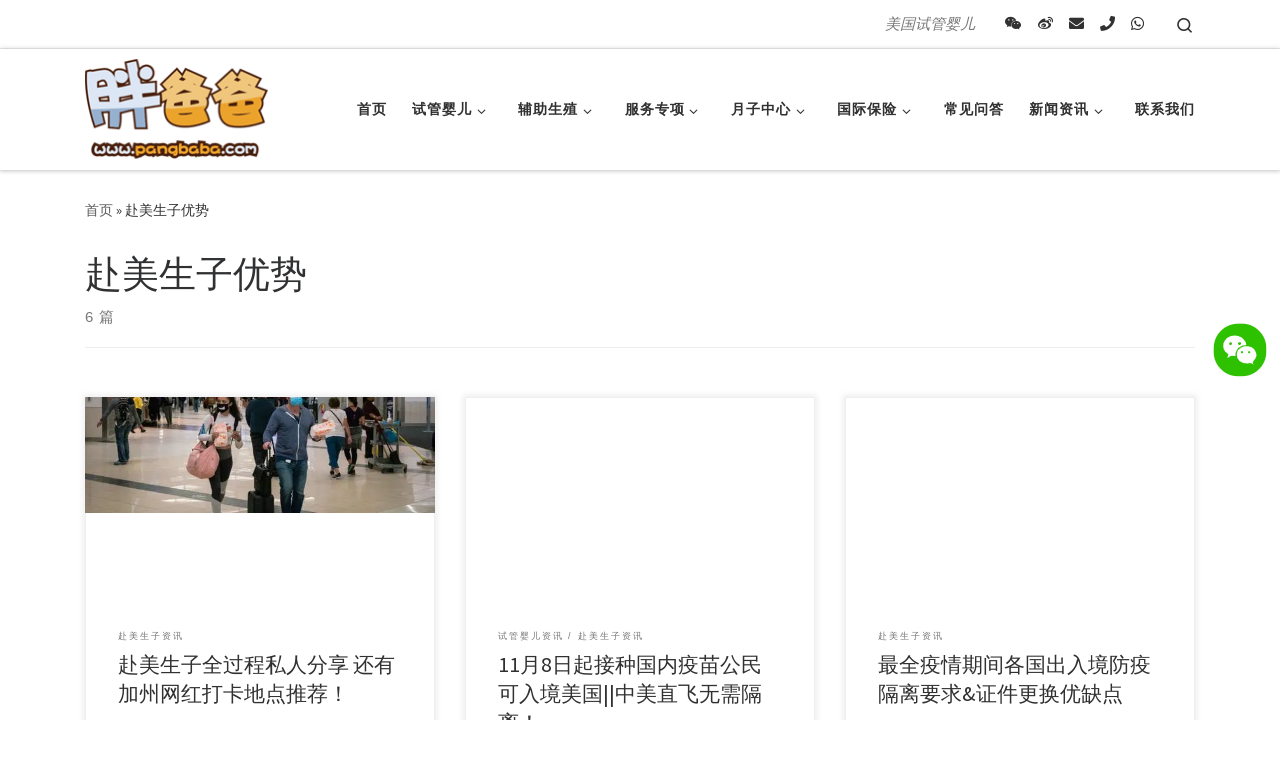

--- FILE ---
content_type: text/html; charset=UTF-8
request_url: https://www.pangbaba.com/archives/tag/%E8%B5%B4%E7%BE%8E%E7%94%9F%E5%AD%90%E4%BC%98%E5%8A%BF
body_size: 16425
content:
<!DOCTYPE html>
<!--[if IE 7]>
<html class="ie ie7" lang="zh-CN">
<![endif]-->
<!--[if IE 8]>
<html class="ie ie8" lang="zh-CN">
<![endif]-->
<!--[if !(IE 7) | !(IE 8)  ]><!-->
<html lang="zh-CN" class="no-js">
<!--<![endif]-->
  <head>
  <meta charset="UTF-8" />
  <meta http-equiv="X-UA-Compatible" content="IE=EDGE" />
  <meta name="viewport" content="width=device-width, initial-scale=1.0" />
  <link rel="profile"  href="https://gmpg.org/xfn/11" />
  <link rel="pingback" href="https://www.pangbaba.com/xmlrpc.php" />
  <!-- scripts for IE8 and less  -->
  <!--[if lt IE 9]>
    <script src="https://www.pangbaba.com/wp-content/themes/customizr/assets/front/js/libs/html5.js"></script>
  <![endif]-->
<script>(function(html){html.className = html.className.replace(/\bno-js\b/,'js')})(document.documentElement);</script>
<title>赴美生子优势 | 胖爸爸</title>

<!-- All in One SEO Pack 3.3.5 由 Semper Fi Web Design 的 Michael Torbert 所开发[826,851] -->

<meta name="keywords"  content="海外生宝宝,赴美生子,赴美生子优势,赴美生子签证,为什么美国成功率高于中国,洛杉矶胖爸爸,美国hrc中心,美国试管婴儿多久怀上,试管婴儿妈妈养胎,试管婴儿怎么积极乐观,美国试管婴儿,俄罗斯试管婴儿,泰国试管婴儿,美国第三代试管婴儿,胖爸爸,-洛杉矶胖爸爸，赴美生子，学成归国的美宝，优质的人才,赴美生子的优势" />

<script type="application/ld+json" class="aioseop-schema">{"@context":"https://schema.org","@graph":[{"@type":"Organization","@id":"https://www.pangbaba.com/#organization","url":"https://www.pangbaba.com/","name":"\u80d6\u7238\u7238","sameAs":[],"logo":{"@type":"ImageObject","@id":"https://www.pangbaba.com/#logo","url":"https://www.pangbaba.com/wp-content/uploads/2020/07/logo1.png","caption":""},"image":{"@id":"https://www.pangbaba.com/#logo"}},{"@type":"WebSite","@id":"https://www.pangbaba.com/#website","url":"https://www.pangbaba.com/","name":"\u80d6\u7238\u7238","publisher":{"@id":"https://www.pangbaba.com/#organization"}},{"@type":"CollectionPage","@id":"https://www.pangbaba.com/archives/tag/%e8%b5%b4%e7%be%8e%e7%94%9f%e5%ad%90%e4%bc%98%e5%8a%bf#collectionpage","url":"https://www.pangbaba.com/archives/tag/%e8%b5%b4%e7%be%8e%e7%94%9f%e5%ad%90%e4%bc%98%e5%8a%bf","inLanguage":"zh-CN","name":"\u8d74\u7f8e\u751f\u5b50\u4f18\u52bf","isPartOf":{"@id":"https://www.pangbaba.com/#website"}}]}</script>
<link rel="canonical" href="https://www.pangbaba.com/archives/tag/%e8%b5%b4%e7%be%8e%e7%94%9f%e5%ad%90%e4%bc%98%e5%8a%bf" />
<!-- All in One SEO Pack -->
<link rel='dns-prefetch' href='//www.pangbaba.com' />
<link rel='dns-prefetch' href='//s.w.org' />
<link rel="alternate" type="application/rss+xml" title="胖爸爸 &raquo; Feed" href="https://www.pangbaba.com/feed" />
<link rel="alternate" type="application/rss+xml" title="胖爸爸 &raquo; 评论Feed" href="https://www.pangbaba.com/comments/feed" />
<link rel="alternate" type="application/rss+xml" title="胖爸爸 &raquo; 赴美生子优势标签Feed" href="https://www.pangbaba.com/archives/tag/%e8%b5%b4%e7%be%8e%e7%94%9f%e5%ad%90%e4%bc%98%e5%8a%bf/feed" />
		<script type="text/javascript">
			window._wpemojiSettings = {"baseUrl":"https:\/\/s.w.org\/images\/core\/emoji\/12.0.0-1\/72x72\/","ext":".png","svgUrl":"https:\/\/s.w.org\/images\/core\/emoji\/12.0.0-1\/svg\/","svgExt":".svg","source":{"concatemoji":"https:\/\/www.pangbaba.com\/wp-includes\/js\/wp-emoji-release.min.js?ver=5.4.18"}};
			/*! This file is auto-generated */
			!function(e,a,t){var n,r,o,i=a.createElement("canvas"),p=i.getContext&&i.getContext("2d");function s(e,t){var a=String.fromCharCode;p.clearRect(0,0,i.width,i.height),p.fillText(a.apply(this,e),0,0);e=i.toDataURL();return p.clearRect(0,0,i.width,i.height),p.fillText(a.apply(this,t),0,0),e===i.toDataURL()}function c(e){var t=a.createElement("script");t.src=e,t.defer=t.type="text/javascript",a.getElementsByTagName("head")[0].appendChild(t)}for(o=Array("flag","emoji"),t.supports={everything:!0,everythingExceptFlag:!0},r=0;r<o.length;r++)t.supports[o[r]]=function(e){if(!p||!p.fillText)return!1;switch(p.textBaseline="top",p.font="600 32px Arial",e){case"flag":return s([127987,65039,8205,9895,65039],[127987,65039,8203,9895,65039])?!1:!s([55356,56826,55356,56819],[55356,56826,8203,55356,56819])&&!s([55356,57332,56128,56423,56128,56418,56128,56421,56128,56430,56128,56423,56128,56447],[55356,57332,8203,56128,56423,8203,56128,56418,8203,56128,56421,8203,56128,56430,8203,56128,56423,8203,56128,56447]);case"emoji":return!s([55357,56424,55356,57342,8205,55358,56605,8205,55357,56424,55356,57340],[55357,56424,55356,57342,8203,55358,56605,8203,55357,56424,55356,57340])}return!1}(o[r]),t.supports.everything=t.supports.everything&&t.supports[o[r]],"flag"!==o[r]&&(t.supports.everythingExceptFlag=t.supports.everythingExceptFlag&&t.supports[o[r]]);t.supports.everythingExceptFlag=t.supports.everythingExceptFlag&&!t.supports.flag,t.DOMReady=!1,t.readyCallback=function(){t.DOMReady=!0},t.supports.everything||(n=function(){t.readyCallback()},a.addEventListener?(a.addEventListener("DOMContentLoaded",n,!1),e.addEventListener("load",n,!1)):(e.attachEvent("onload",n),a.attachEvent("onreadystatechange",function(){"complete"===a.readyState&&t.readyCallback()})),(n=t.source||{}).concatemoji?c(n.concatemoji):n.wpemoji&&n.twemoji&&(c(n.twemoji),c(n.wpemoji)))}(window,document,window._wpemojiSettings);
		</script>
		<style type="text/css">
img.wp-smiley,
img.emoji {
	display: inline !important;
	border: none !important;
	box-shadow: none !important;
	height: 1em !important;
	width: 1em !important;
	margin: 0 .07em !important;
	vertical-align: -0.1em !important;
	background: none !important;
	padding: 0 !important;
}
</style>
	<link rel='stylesheet' id='wp-block-library-css'  href='https://www.pangbaba.com/wp-includes/css/dist/block-library/style.min.css?ver=5.4.18' type='text/css' media='all' />
<link rel='stylesheet' id='contact-form-7-css'  href='https://www.pangbaba.com/wp-content/plugins/contact-form-7/includes/css/styles.css?ver=5.2' type='text/css' media='all' />
<link rel='stylesheet' id='customizr-main-css'  href='https://www.pangbaba.com/wp-content/themes/customizr/assets/front/css/style.min.css?ver=4.2.7' type='text/css' media='all' />
<style id='customizr-main-inline-css' type='text/css'>

.grid-container__classic .czr__r-wGOC::before{padding-top:61.803398%}

@media (min-width: 768px) {.grid-container__classic .czr__r-wGOC::before{padding-top:40%}}

#czr-push-footer { display: none; visibility: hidden; }
        .czr-sticky-footer #czr-push-footer.sticky-footer-enabled { display: block; }
        
</style>
<script type='text/javascript' id="nb-jquery" src='https://www.pangbaba.com/wp-includes/js/jquery/jquery.js?ver=1.12.4-wp'></script>
<script type='text/javascript' src='https://www.pangbaba.com/wp-includes/js/jquery/jquery-migrate.min.js?ver=1.4.1'></script>
<script type='text/javascript' src='https://www.pangbaba.com/wp-includes/js/underscore.min.js?ver=1.8.3'></script>
<script type='text/javascript'>
/* <![CDATA[ */
var CZRParams = {"assetsPath":"https:\/\/www.pangbaba.com\/wp-content\/themes\/customizr\/assets\/front\/","mainScriptUrl":"https:\/\/www.pangbaba.com\/wp-content\/themes\/customizr\/assets\/front\/js\/tc-scripts.min.js?4.2.7","deferFontAwesome":"1","fontAwesomeUrl":"https:\/\/www.pangbaba.com\/wp-content\/themes\/customizr\/assets\/shared\/fonts\/fa\/css\/fontawesome-all.min.css?4.2.7","_disabled":[],"centerSliderImg":"1","isLightBoxEnabled":"1","SmoothScroll":{"Enabled":true,"Options":{"touchpadSupport":false}},"isAnchorScrollEnabled":"","anchorSmoothScrollExclude":{"simple":["[class*=edd]",".carousel-control","[data-toggle=\"modal\"]","[data-toggle=\"dropdown\"]","[data-toggle=\"czr-dropdown\"]","[data-toggle=\"tooltip\"]","[data-toggle=\"popover\"]","[data-toggle=\"collapse\"]","[data-toggle=\"czr-collapse\"]","[data-toggle=\"tab\"]","[data-toggle=\"pill\"]","[data-toggle=\"czr-pill\"]","[class*=upme]","[class*=um-]"],"deep":{"classes":[],"ids":[]}},"timerOnScrollAllBrowsers":"1","centerAllImg":"1","HasComments":"","LoadModernizr":"1","stickyHeader":"","extLinksStyle":"","extLinksTargetExt":"","extLinksSkipSelectors":{"classes":["btn","button"],"ids":[]},"dropcapEnabled":"","dropcapWhere":{"post":"","page":""},"dropcapMinWords":"","dropcapSkipSelectors":{"tags":["IMG","IFRAME","H1","H2","H3","H4","H5","H6","BLOCKQUOTE","UL","OL"],"classes":["btn"],"id":[]},"imgSmartLoadEnabled":"1","imgSmartLoadOpts":{"parentSelectors":["[class*=grid-container], .article-container",".__before_main_wrapper",".widget-front",".post-related-articles",".tc-singular-thumbnail-wrapper"],"opts":{"excludeImg":[".tc-holder-img"]}},"imgSmartLoadsForSliders":"1","pluginCompats":[],"isWPMobile":"","menuStickyUserSettings":{"desktop":"stick_always","mobile":"stick_up"},"adminAjaxUrl":"https:\/\/www.pangbaba.com\/wp-admin\/admin-ajax.php","ajaxUrl":"https:\/\/www.pangbaba.com\/?czrajax=1","frontNonce":{"id":"CZRFrontNonce","handle":"70d94950d2"},"isDevMode":"","isModernStyle":"1","i18n":{"Permanently dismiss":"\u6c38\u4e45\u5ffd\u7565\u6b64\u63d0\u793a"},"frontNotifications":{"welcome":{"enabled":false,"content":"","dismissAction":"dismiss_welcome_note_front"}},"preloadGfonts":"1","googleFonts":"Source+Sans+Pro"};
/* ]]> */
</script>
<script type='text/javascript' src='https://www.pangbaba.com/wp-content/themes/customizr/assets/front/js/tc-init.min.js?ver=4.2.7'></script>
<script type='text/javascript' src='https://www.pangbaba.com/wp-content/themes/customizr/assets/front/js/libs/modernizr.min.js?ver=4.2.7'></script>
<link rel='https://api.w.org/' href='https://www.pangbaba.com/wp-json/' />
<link rel="EditURI" type="application/rsd+xml" title="RSD" href="https://www.pangbaba.com/xmlrpc.php?rsd" />
<link rel="wlwmanifest" type="application/wlwmanifest+xml" href="https://www.pangbaba.com/wp-includes/wlwmanifest.xml" /> 
<meta name="generator" content="WordPress 5.4.18" />
<style id="sek-dyn-skp__tax_post_tag_52-css" media="all"></style><style id="sek-dyn-skp__global-css" media="all"></style><link rel="icon" href="https://www.pangbaba.com/wp-content/uploads/2020/02/cropped-banner01_副本1-1-32x32.jpg" sizes="32x32" />
<link rel="icon" href="https://www.pangbaba.com/wp-content/uploads/2020/02/cropped-banner01_副本1-1-192x192.jpg" sizes="192x192" />
<link rel="apple-touch-icon" href="https://www.pangbaba.com/wp-content/uploads/2020/02/cropped-banner01_副本1-1-180x180.jpg" />
<meta name="msapplication-TileImage" content="https://www.pangbaba.com/wp-content/uploads/2020/02/cropped-banner01_副本1-1-270x270.jpg" />
</head>

  <body class="archive tag tag-52 wp-custom-logo wp-embed-responsive sek-hide-rc-badge czr-link-hover-underline header-skin-light footer-skin-dark czr-no-sidebar tc-center-images czr-full-layout czr-post-list-context czr-sticky-footer elementor-default">
          <a class="screen-reader-text skip-link" href="#content">Skip to content</a>
    
    
    <div id="tc-page-wrap" class="">

      <header class="tpnav-header__header tc-header sl-logo_left sticky-brand-shrink-on sticky-transparent czr-submenu-fade czr-submenu-move" >
    <div class="topbar-navbar__wrapper " >
  <div class="container">
        <div class="row flex-row flex-lg-nowrap justify-content-start justify-content-lg-end align-items-center topbar-navbar__row">
                  <span class="header-tagline col col-auto d-none d-lg-flex" >
  美国试管婴儿</span>

              <div class="topbar-nav__socials social-links col col-auto ">
          <ul class="socials " >
  <li ><a rel="nofollow noopener noreferrer" class="social-icon icon-weixin"  title="13072127862，18621605961" aria-label="13072127862，18621605961" href="/contact-us"  target="_blank" ><i class="fab fa-weixin"></i></a></li> <li ><a rel="nofollow noopener noreferrer" class="social-icon icon-weibo"  title="关注我们微博" aria-label="关注我们微博" href="https://weibo.com/u/1763387543?profile_ftype=1&#038;is_all=1#_0"  target="_blank" ><i class="fab fa-weibo"></i></a></li> <li ><a rel="nofollow noopener noreferrer" class="social-icon icon-mail"  title="sybilzhang@shedoor.com" aria-label="sybilzhang@shedoor.com" href="mailto:sybilzhang@shedoor.com"  target="_blank" ><i class="fas fa-envelope"></i></a></li> <li ><a  class="social-icon icon-phone"  title="tel:186-2186-8880" aria-label="tel:186-2186-8880" href="tel:186-2186-8880"  target="_blank" ><i class="fas fa-phone"></i></a></li> <li ><a rel="nofollow noopener noreferrer" class="social-icon icon-whatsapp"  title="+8618621605961" aria-label="+8618621605961" href="/contact-us"  target="_blank" ><i class="fab fa-whatsapp"></i></a></li></ul>
        </div>
      <div class="topbar-nav__utils nav__utils col-auto d-none d-lg-flex" >
    <ul class="nav utils flex-row flex-nowrap regular-nav">
      <li class="nav__search " >
  <a href="#" class="search-toggle_btn icn-search czr-overlay-toggle_btn"  aria-expanded="false"><span class="sr-only">Search</span></a>
        <div class="czr-search-expand">
      <div class="czr-search-expand-inner"><div class="search-form__container " >
  <form action="https://www.pangbaba.com/" method="get" class="czr-form search-form">
    <div class="form-group czr-focus">
            <label for="s-696ff8b009476" id="lsearch-696ff8b009476">
        <span class="screen-reader-text">搜索</span>
        <input id="s-696ff8b009476" class="form-control czr-search-field" name="s" type="search" value="" aria-describedby="lsearch-696ff8b009476" placeholder="搜索 &hellip;">
      </label>
      <button type="submit" class="button"><i class="icn-search"></i><span class="screen-reader-text">搜索 &hellip;</span></button>
    </div>
  </form>
</div></div>
    </div>
    </li>
    </ul>
</div>          </div>
      </div>
</div>    <div class="primary-navbar__wrapper d-none d-lg-block has-horizontal-menu desktop-sticky" >
  <div class="container">
    <div class="row align-items-center flex-row primary-navbar__row">
      <div class="branding__container col col-auto" >
  <div class="branding align-items-center flex-column ">
    <div class="branding-row d-flex align-self-start flex-row align-items-center">
      <div class="navbar-brand col-auto " >
  <a class="navbar-brand-sitelogo" href="https://www.pangbaba.com/"  aria-label="胖爸爸 | 美国试管婴儿" >
    <img src="https://www.pangbaba.com/wp-content/uploads/2020/07/logo1.png" alt="首页" class="" width="185" height="101" style="max-width:250px;max-height:100px">  </a>
</div>
      </div>
      </div>
</div>
      <div class="primary-nav__container justify-content-lg-around col col-lg-auto flex-lg-column" >
  <div class="primary-nav__wrapper flex-lg-row align-items-center justify-content-end">
              <nav class="primary-nav__nav col" id="primary-nav">
          <div class="nav__menu-wrapper primary-nav__menu-wrapper justify-content-end czr-open-on-hover" >
<ul id="main-menu" class="primary-nav__menu regular-nav nav__menu nav"><li id="menu-item-6" class="menu-item menu-item-type-custom menu-item-object-custom menu-item-6"><a title="首页" href="/" class="nav__link"><span class="nav__title">首页</span></a></li>
<li id="menu-item-16830" class="menu-item menu-item-type-post_type menu-item-object-page menu-item-has-children czr-dropdown menu-item-16830"><a data-toggle="czr-dropdown" aria-haspopup="true" aria-expanded="false" title="-试管婴儿-胖爸爸" href="https://www.pangbaba.com/tube-baby" class="nav__link"><span class="nav__title">试管婴儿</span><span class="caret__dropdown-toggler"><i class="icn-down-small"></i></span></a>
<ul class="dropdown-menu czr-dropdown-menu">
	<li id="menu-item-17610" class="menu-item menu-item-type-post_type menu-item-object-page menu-item-has-children czr-dropdown-submenu dropdown-item menu-item-17610"><a data-toggle="czr-dropdown" aria-haspopup="true" aria-expanded="false" href="https://www.pangbaba.com/test-tube-baby" class="nav__link"><span class="nav__title">美国HRC 诊所</span><span class="caret__dropdown-toggler"><i class="icn-down-small"></i></span></a>
<ul class="dropdown-menu czr-dropdown-menu">
		<li id="menu-item-17609" class="menu-item menu-item-type-post_type menu-item-object-page menu-item-has-children czr-dropdown-submenu dropdown-item menu-item-17609"><a data-toggle="czr-dropdown" aria-haspopup="true" aria-expanded="false" href="https://www.pangbaba.com/test-tube-baby/17604-2" class="nav__link"><span class="nav__title">HRC诊所分院</span><span class="caret__dropdown-toggler"><i class="icn-down-small"></i></span></a>
<ul class="dropdown-menu czr-dropdown-menu">
			<li id="menu-item-17698" class="menu-item menu-item-type-post_type menu-item-object-page dropdown-item menu-item-17698"><a href="https://www.pangbaba.com/test-tube-baby/17604-2/pasadena%e5%88%86%e9%99%a2" class="nav__link"><span class="nav__title">Pasadena分院</span></a></li>
			<li id="menu-item-17704" class="menu-item menu-item-type-post_type menu-item-object-page dropdown-item menu-item-17704"><a href="https://www.pangbaba.com/test-tube-baby/17604-2/encino%e5%88%86%e9%99%a2" class="nav__link"><span class="nav__title">Encino分院</span></a></li>
			<li id="menu-item-17701" class="menu-item menu-item-type-post_type menu-item-object-page dropdown-item menu-item-17701"><a href="https://www.pangbaba.com/test-tube-baby/17604-2/newport-beach%e5%88%86%e9%99%a2" class="nav__link"><span class="nav__title">Newport Beach分院</span></a></li>
			<li id="menu-item-17697" class="menu-item menu-item-type-post_type menu-item-object-page dropdown-item menu-item-17697"><a href="https://www.pangbaba.com/test-tube-baby/17604-2/rancho-cucamonga%e5%88%86%e9%99%a2" class="nav__link"><span class="nav__title">Rancho Cucamonga分院</span></a></li>
			<li id="menu-item-17700" class="menu-item menu-item-type-post_type menu-item-object-page dropdown-item menu-item-17700"><a href="https://www.pangbaba.com/test-tube-baby/17604-2/oceanside%e5%88%86%e9%99%a2" class="nav__link"><span class="nav__title">Oceanside分院</span></a></li>
			<li id="menu-item-17702" class="menu-item menu-item-type-post_type menu-item-object-page dropdown-item menu-item-17702"><a href="https://www.pangbaba.com/test-tube-baby/17604-2/laguna-hills%e5%88%86%e9%99%a2" class="nav__link"><span class="nav__title">Laguna Hills分院</span></a></li>
			<li id="menu-item-17703" class="menu-item menu-item-type-post_type menu-item-object-page dropdown-item menu-item-17703"><a href="https://www.pangbaba.com/test-tube-baby/17604-2/fullerton%e5%88%86%e9%99%a2" class="nav__link"><span class="nav__title">Fullerton分院</span></a></li>
			<li id="menu-item-17695" class="menu-item menu-item-type-post_type menu-item-object-page dropdown-item menu-item-17695"><a href="https://www.pangbaba.com/test-tube-baby/17604-2/westlake-village%e5%88%86%e9%99%a2" class="nav__link"><span class="nav__title">Westlake village分院</span></a></li>
			<li id="menu-item-17696" class="menu-item menu-item-type-post_type menu-item-object-page dropdown-item menu-item-17696"><a href="https://www.pangbaba.com/test-tube-baby/17604-2/west-los-angeles%e5%88%86%e9%99%a2" class="nav__link"><span class="nav__title">West Los Angeles分院</span></a></li>
</ul>
</li>
		<li id="menu-item-17614" class="menu-item menu-item-type-post_type menu-item-object-page menu-item-has-children czr-dropdown-submenu dropdown-item menu-item-17614"><a data-toggle="czr-dropdown" aria-haspopup="true" aria-expanded="false" href="https://www.pangbaba.com/test-tube-baby/hrc-%e4%b8%93%e5%ae%b6%e5%9b%a2%e9%98%9f" class="nav__link"><span class="nav__title">HRC 专家团队</span><span class="caret__dropdown-toggler"><i class="icn-down-small"></i></span></a>
<ul class="dropdown-menu czr-dropdown-menu">
			<li id="menu-item-17688" class="menu-item menu-item-type-post_type menu-item-object-page dropdown-item menu-item-17688"><a href="https://www.pangbaba.com/test-tube-baby/hrc-%e4%b8%93%e5%ae%b6%e5%9b%a2%e9%98%9f/john-g-wilcox-md-facog" class="nav__link"><span class="nav__title">John G. Wilcox 医生</span></a></li>
			<li id="menu-item-17693" class="menu-item menu-item-type-post_type menu-item-object-page dropdown-item menu-item-17693"><a href="https://www.pangbaba.com/test-tube-baby/hrc-%e4%b8%93%e5%ae%b6%e5%9b%a2%e9%98%9f/bradford-a-kolb-md-facog" class="nav__link"><span class="nav__title">Bradford A. Kolb 医生</span></a></li>
			<li id="menu-item-17687" class="menu-item menu-item-type-post_type menu-item-object-page dropdown-item menu-item-17687"><a href="https://www.pangbaba.com/test-tube-baby/hrc-%e4%b8%93%e5%ae%b6%e5%9b%a2%e9%98%9f/john-m-norian-md-facog" class="nav__link"><span class="nav__title">John M. Norian 医生</span></a></li>
			<li id="menu-item-17689" class="menu-item menu-item-type-post_type menu-item-object-page dropdown-item menu-item-17689"><a href="https://www.pangbaba.com/test-tube-baby/hrc-%e4%b8%93%e5%ae%b6%e5%9b%a2%e9%98%9f/jeffrey-r-nelson-do-facoog" class="nav__link"><span class="nav__title">Jeffrey R. Nelson 医生</span></a></li>
			<li id="menu-item-17718" class="menu-item menu-item-type-post_type menu-item-object-page dropdown-item menu-item-17718"><a href="https://www.pangbaba.com/test-tube-baby/hrc-%e4%b8%93%e5%ae%b6%e5%9b%a2%e9%98%9f/charles-m-march" class="nav__link"><span class="nav__title">Charles M. March医生</span></a></li>
			<li id="menu-item-17684" class="menu-item menu-item-type-post_type menu-item-object-page dropdown-item menu-item-17684"><a href="https://www.pangbaba.com/test-tube-baby/hrc-%e4%b8%93%e5%ae%b6%e5%9b%a2%e9%98%9f/robert-boostanfar-md-facog" class="nav__link"><span class="nav__title">Robert Boostanfar 医生</span></a></li>
			<li id="menu-item-17691" class="menu-item menu-item-type-post_type menu-item-object-page dropdown-item menu-item-17691"><a href="https://www.pangbaba.com/test-tube-baby/hrc-%e4%b8%93%e5%ae%b6%e5%9b%a2%e9%98%9f/david-e-tourgeman-md-facog" class="nav__link"><span class="nav__title">David E. Tourgeman 医生</span></a></li>
			<li id="menu-item-17686" class="menu-item menu-item-type-post_type menu-item-object-page dropdown-item menu-item-17686"><a href="https://www.pangbaba.com/test-tube-baby/hrc-%e4%b8%93%e5%ae%b6%e5%9b%a2%e9%98%9f/michael-a-feinman-md-facog" class="nav__link"><span class="nav__title">Michael A. Feinman 医生</span></a></li>
			<li id="menu-item-17603" class="menu-item menu-item-type-post_type menu-item-object-page dropdown-item menu-item-17603"><a href="https://www.pangbaba.com/test-tube-baby/hrc-%e4%b8%93%e5%ae%b6%e5%9b%a2%e9%98%9f/alison-c-peck-md-facog" class="nav__link"><span class="nav__title">Alison C. Peck 医生</span></a></li>
			<li id="menu-item-17746" class="menu-item menu-item-type-post_type menu-item-object-page dropdown-item menu-item-17746"><a href="https://www.pangbaba.com/test-tube-baby/hrc-%e4%b8%93%e5%ae%b6%e5%9b%a2%e9%98%9f/diana-e-chavkin" class="nav__link"><span class="nav__title">Diana E. Chavkin 医生</span></a></li>
			<li id="menu-item-17692" class="menu-item menu-item-type-post_type menu-item-object-page dropdown-item menu-item-17692"><a href="https://www.pangbaba.com/test-tube-baby/hrc-%e4%b8%93%e5%ae%b6%e5%9b%a2%e9%98%9f/daniel-a-potter-md-facog" class="nav__link"><span class="nav__title">Daniel A. Potter 医生</span></a></li>
			<li id="menu-item-17690" class="menu-item menu-item-type-post_type menu-item-object-page dropdown-item menu-item-17690"><a href="https://www.pangbaba.com/test-tube-baby/hrc-%e4%b8%93%e5%ae%b6%e5%9b%a2%e9%98%9f/jane-l-frederick-md-facog" class="nav__link"><span class="nav__title">Jane L. Frederick 医生</span></a></li>
			<li id="menu-item-17745" class="menu-item menu-item-type-post_type menu-item-object-page dropdown-item menu-item-17745"><a href="https://www.pangbaba.com/test-tube-baby/hrc-%e4%b8%93%e5%ae%b6%e5%9b%a2%e9%98%9f/lisa-cg-becht" class="nav__link"><span class="nav__title">Lisa CG Becht 医生</span></a></li>
			<li id="menu-item-17685" class="menu-item menu-item-type-post_type menu-item-object-page dropdown-item menu-item-17685"><a href="https://www.pangbaba.com/test-tube-baby/hrc-%e4%b8%93%e5%ae%b6%e5%9b%a2%e9%98%9f/mickey-s-coffler-md-facog" class="nav__link"><span class="nav__title">Mickey S. Coffler 医生</span></a></li>
</ul>
</li>
</ul>
</li>
	<li id="menu-item-18661" class="menu-item menu-item-type-post_type menu-item-object-page menu-item-has-children czr-dropdown-submenu dropdown-item menu-item-18661"><a data-toggle="czr-dropdown" aria-haspopup="true" aria-expanded="false" href="https://www.pangbaba.com/tube-baby/test-tube-for-russia" class="nav__link"><span class="nav__title">俄罗斯泰国美国其他诊所</span><span class="caret__dropdown-toggler"><i class="icn-down-small"></i></span></a>
<ul class="dropdown-menu czr-dropdown-menu">
		<li id="menu-item-17266" class="menu-item menu-item-type-post_type menu-item-object-page dropdown-item menu-item-17266"><a title="-生命线生殖中心-胖爸爸" href="https://www.pangbaba.com/tube-baby/test-tube-for-russia/%e7%94%9f%e5%91%bd%e7%ba%bf%e7%94%9f%e6%ae%96%e4%b8%ad%e5%bf%83" class="nav__link"><span class="nav__title">俄罗斯生命线生殖中心</span></a></li>
		<li id="menu-item-17837" class="menu-item menu-item-type-post_type menu-item-object-page dropdown-item menu-item-17837"><a href="https://www.pangbaba.com/tube-baby/test-tube-for-russia/ngc" class="nav__link"><span class="nav__title">俄罗斯NGC生殖中心</span></a></li>
		<li id="menu-item-17268" class="menu-item menu-item-type-post_type menu-item-object-page dropdown-item menu-item-17268"><a title="-lbaby-胖爸爸" href="https://www.pangbaba.com/tube-baby/test-tube-for-russia/ibaby" class="nav__link"><span class="nav__title">泰国Ibaby</span></a></li>
		<li id="menu-item-17267" class="menu-item menu-item-type-post_type menu-item-object-page dropdown-item menu-item-17267"><a title="LRC-胖爸爸" href="https://www.pangbaba.com/tube-baby/test-tube-for-russia/lrc" class="nav__link"><span class="nav__title">泰国LRC</span></a></li>
		<li id="menu-item-18631" class="menu-item menu-item-type-post_type menu-item-object-page dropdown-item menu-item-18631"><a href="https://www.pangbaba.com/tube-baby/test-tube-for-russia/rsmc-center" class="nav__link"><span class="nav__title">美国FSAC加州生殖中心</span></a></li>
		<li id="menu-item-17265" class="menu-item menu-item-type-post_type menu-item-object-page dropdown-item menu-item-17265"><a title="-LAIVF-胖爸爸" href="https://www.pangbaba.com/tube-baby/test-tube-for-russia/laivf" class="nav__link"><span class="nav__title">美国LAIVF试管婴儿诊所</span></a></li>
</ul>
</li>
</ul>
</li>
<li id="menu-item-17148" class="menu-item menu-item-type-post_type menu-item-object-page menu-item-has-children czr-dropdown menu-item-17148"><a data-toggle="czr-dropdown" aria-haspopup="true" aria-expanded="false" title="-辅助生殖-胖爸爸" href="https://www.pangbaba.com/assisted-reproduction" class="nav__link"><span class="nav__title">辅助生殖</span><span class="caret__dropdown-toggler"><i class="icn-down-small"></i></span></a>
<ul class="dropdown-menu czr-dropdown-menu">
	<li id="menu-item-17151" class="menu-item menu-item-type-post_type menu-item-object-page dropdown-item menu-item-17151"><a title="-美国-胖爸爸" href="https://www.pangbaba.com/assisted-reproduction/usa" class="nav__link"><span class="nav__title">美国</span></a></li>
	<li id="menu-item-17150" class="menu-item menu-item-type-post_type menu-item-object-page dropdown-item menu-item-17150"><a title="-俄罗斯-胖爸爸" href="https://www.pangbaba.com/assisted-reproduction/russia" class="nav__link"><span class="nav__title">俄罗斯</span></a></li>
</ul>
</li>
<li id="menu-item-18577" class="menu-item menu-item-type-post_type menu-item-object-page menu-item-has-children czr-dropdown menu-item-18577"><a data-toggle="czr-dropdown" aria-haspopup="true" aria-expanded="false" href="https://www.pangbaba.com/fuwuzx" class="nav__link"><span class="nav__title">服务专项</span><span class="caret__dropdown-toggler"><i class="icn-down-small"></i></span></a>
<ul class="dropdown-menu czr-dropdown-menu">
	<li id="menu-item-18569" class="menu-item menu-item-type-post_type menu-item-object-page dropdown-item menu-item-18569"><a href="https://www.pangbaba.com/fuwuzx/eggfreezing" class="nav__link"><span class="nav__title">冻卵</span></a></li>
	<li id="menu-item-18669" class="menu-item menu-item-type-post_type menu-item-object-page dropdown-item menu-item-18669"><a href="https://www.pangbaba.com/fuwuzx/%e5%9f%ba%e5%9b%a0%e6%a3%80%e6%b5%8b" class="nav__link"><span class="nav__title">基因检测</span></a></li>
</ul>
</li>
<li id="menu-item-17" class="menu-item menu-item-type-post_type menu-item-object-page menu-item-has-children czr-dropdown menu-item-17"><a data-toggle="czr-dropdown" aria-haspopup="true" aria-expanded="false" title="-月子中心-胖爸爸" href="https://www.pangbaba.com/confinement-center" class="nav__link"><span class="nav__title">月子中心</span><span class="caret__dropdown-toggler"><i class="icn-down-small"></i></span></a>
<ul class="dropdown-menu czr-dropdown-menu">
	<li id="menu-item-4205" class="menu-item menu-item-type-post_type menu-item-object-page dropdown-item menu-item-4205"><a title="-经济型Rancho别墅-胖爸爸" href="https://www.pangbaba.com/confinement-center/cheap-hotel" class="nav__link"><span class="nav__title">经济型Rancho别墅</span></a></li>
	<li id="menu-item-4187" class="menu-item menu-item-type-post_type menu-item-object-page dropdown-item menu-item-4187"><a title="-尔湾豪华公寓-胖爸爸" href="https://www.pangbaba.com/confinement-center/cheap-luxury-villa" class="nav__link"><span class="nav__title">尔湾豪华公寓</span></a></li>
	<li id="menu-item-4188" class="menu-item menu-item-type-post_type menu-item-object-page dropdown-item menu-item-4188"><a title="-尔湾豪华别墅-胖爸爸" href="https://www.pangbaba.com/confinement-center/irvine-luxury-apartments" class="nav__link"><span class="nav__title">尔湾豪华别墅</span></a></li>
	<li id="menu-item-4189" class="menu-item menu-item-type-post_type menu-item-object-page dropdown-item menu-item-4189"><a title="-豪华私人定制-胖爸爸" href="https://www.pangbaba.com/confinement-center/hacienda-vip-luxury-villa" class="nav__link"><span class="nav__title">豪华私人定制</span></a></li>
</ul>
</li>
<li id="menu-item-16846" class="menu-item menu-item-type-post_type menu-item-object-page menu-item-has-children czr-dropdown menu-item-16846"><a data-toggle="czr-dropdown" aria-haspopup="true" aria-expanded="false" title="-国际保险-胖爸爸" href="https://www.pangbaba.com/international-insurance" class="nav__link"><span class="nav__title">国际保险</span><span class="caret__dropdown-toggler"><i class="icn-down-small"></i></span></a>
<ul class="dropdown-menu czr-dropdown-menu">
	<li id="menu-item-16861" class="menu-item menu-item-type-post_type menu-item-object-page dropdown-item menu-item-16861"><a title="-备孕险-胖爸爸" href="https://www.pangbaba.com/international-insurance/pregnancy-risk" class="nav__link"><span class="nav__title">备孕险</span></a></li>
	<li id="menu-item-16860" class="menu-item menu-item-type-post_type menu-item-object-page dropdown-item menu-item-16860"><a title="-孕中险-胖爸爸" href="https://www.pangbaba.com/international-insurance/pregnancy-risk-2" class="nav__link"><span class="nav__title">孕中险</span></a></li>
	<li id="menu-item-16859" class="menu-item menu-item-type-post_type menu-item-object-page dropdown-item menu-item-16859"><a title="-试管保险-胖爸爸" href="https://www.pangbaba.com/international-insurance/american-test-tube-insurance" class="nav__link"><span class="nav__title">试管保险</span></a></li>
	<li id="menu-item-16858" class="menu-item menu-item-type-post_type menu-item-object-page dropdown-item menu-item-16858"><a title="-辅助生殖保险-胖爸爸" href="https://www.pangbaba.com/international-insurance/american-neonatal-insurance" class="nav__link"><span class="nav__title">辅助生殖保险</span></a></li>
</ul>
</li>
<li id="menu-item-60" class="menu-item menu-item-type-post_type menu-item-object-page menu-item-60"><a title="-常见问答-胖爸爸" href="https://www.pangbaba.com/frequently-asked-questions" class="nav__link"><span class="nav__title">常见问答</span></a></li>
<li id="menu-item-53" class="menu-item menu-item-type-taxonomy menu-item-object-category menu-item-has-children czr-dropdown menu-item-53"><a data-toggle="czr-dropdown" aria-haspopup="true" aria-expanded="false" title="-新闻资讯-胖爸爸" href="https://www.pangbaba.com/archives/category/case" class="nav__link"><span class="nav__title">新闻资讯</span><span class="caret__dropdown-toggler"><i class="icn-down-small"></i></span></a>
<ul class="dropdown-menu czr-dropdown-menu">
	<li id="menu-item-4175" class="menu-item menu-item-type-taxonomy menu-item-object-category dropdown-item menu-item-4175"><a title="-赴美生子资讯-胖爸爸" href="https://www.pangbaba.com/archives/category/news" class="nav__link"><span class="nav__title">赴美生子资讯</span></a></li>
	<li id="menu-item-17462" class="menu-item menu-item-type-taxonomy menu-item-object-category dropdown-item menu-item-17462"><a title="-试管婴儿资讯-胖爸爸" href="https://www.pangbaba.com/archives/category/case" class="nav__link"><span class="nav__title">试管婴儿资讯</span></a></li>
</ul>
</li>
<li id="menu-item-73" class="menu-item menu-item-type-post_type menu-item-object-page menu-item-73"><a title="-联系我们-胖爸爸" href="https://www.pangbaba.com/contact-us" class="nav__link"><span class="nav__title">联系我们</span></a></li>
</ul></div>        </nav>
      </div>
</div>
    </div>
  </div>
</div>    <div class="mobile-navbar__wrapper d-lg-none mobile-sticky" >
    <div class="branding__container justify-content-between align-items-center container" >
  <div class="branding flex-column">
    <div class="branding-row d-flex align-self-start flex-row align-items-center">
      <div class="navbar-brand col-auto " >
  <a class="navbar-brand-sitelogo" href="https://www.pangbaba.com/"  aria-label="胖爸爸 | 美国试管婴儿" >
    <img src="https://www.pangbaba.com/wp-content/uploads/2020/07/logo1.png" alt="首页" class="" width="185" height="101" style="max-width:250px;max-height:100px">  </a>
</div>
    </div>
    <span class="header-tagline col col-auto" >
  美国试管婴儿</span>

  </div>
  <div class="mobile-utils__wrapper nav__utils regular-nav">
    <ul class="nav utils row flex-row flex-nowrap">
      <li class="nav__search " >
  <a href="#" class="search-toggle_btn icn-search czr-dropdown" data-aria-haspopup="true" aria-expanded="false"><span class="sr-only">Search</span></a>
        <div class="czr-search-expand">
      <div class="czr-search-expand-inner"><div class="search-form__container " >
  <form action="https://www.pangbaba.com/" method="get" class="czr-form search-form">
    <div class="form-group czr-focus">
            <label for="s-696ff8b08ceda" id="lsearch-696ff8b08ceda">
        <span class="screen-reader-text">搜索</span>
        <input id="s-696ff8b08ceda" class="form-control czr-search-field" name="s" type="search" value="" aria-describedby="lsearch-696ff8b08ceda" placeholder="搜索 &hellip;">
      </label>
      <button type="submit" class="button"><i class="icn-search"></i><span class="screen-reader-text">搜索 &hellip;</span></button>
    </div>
  </form>
</div></div>
    </div>
        <ul class="dropdown-menu czr-dropdown-menu">
      <li class="header-search__container container">
  <div class="search-form__container " >
  <form action="https://www.pangbaba.com/" method="get" class="czr-form search-form">
    <div class="form-group czr-focus">
            <label for="s-696ff8b09a10e" id="lsearch-696ff8b09a10e">
        <span class="screen-reader-text">搜索</span>
        <input id="s-696ff8b09a10e" class="form-control czr-search-field" name="s" type="search" value="" aria-describedby="lsearch-696ff8b09a10e" placeholder="搜索 &hellip;">
      </label>
      <button type="submit" class="button"><i class="icn-search"></i><span class="screen-reader-text">搜索 &hellip;</span></button>
    </div>
  </form>
</div></li>    </ul>
  </li>
<li class="hamburger-toggler__container " >
  <button class="ham-toggler-menu czr-collapsed" data-toggle="czr-collapse" data-target="#mobile-nav"><span class="ham__toggler-span-wrapper"><span class="line line-1"></span><span class="line line-2"></span><span class="line line-3"></span></span><span class="screen-reader-text">主菜单</span></button>
</li>
    </ul>
  </div>
</div>
<div class="mobile-nav__container " >
   <nav class="mobile-nav__nav flex-column czr-collapse" id="mobile-nav">
      <div class="mobile-nav__inner container">
      <div class="nav__menu-wrapper mobile-nav__menu-wrapper czr-open-on-click" >
<ul id="mobile-nav-menu" class="mobile-nav__menu vertical-nav nav__menu flex-column nav"><li class="menu-item menu-item-type-custom menu-item-object-custom menu-item-6"><a title="首页" href="/" class="nav__link"><span class="nav__title">首页</span></a></li>
<li class="menu-item menu-item-type-post_type menu-item-object-page menu-item-has-children czr-dropdown menu-item-16830"><span class="display-flex nav__link-wrapper align-items-start"><a title="-试管婴儿-胖爸爸" href="https://www.pangbaba.com/tube-baby" class="nav__link"><span class="nav__title">试管婴儿</span></a><button data-toggle="czr-dropdown" aria-haspopup="true" aria-expanded="false" class="caret__dropdown-toggler czr-btn-link"><i class="icn-down-small"></i></button></span>
<ul class="dropdown-menu czr-dropdown-menu">
	<li class="menu-item menu-item-type-post_type menu-item-object-page menu-item-has-children czr-dropdown-submenu dropdown-item menu-item-17610"><span class="display-flex nav__link-wrapper align-items-start"><a href="https://www.pangbaba.com/test-tube-baby" class="nav__link"><span class="nav__title">美国HRC 诊所</span></a><button data-toggle="czr-dropdown" aria-haspopup="true" aria-expanded="false" class="caret__dropdown-toggler czr-btn-link"><i class="icn-down-small"></i></button></span>
<ul class="dropdown-menu czr-dropdown-menu">
		<li class="menu-item menu-item-type-post_type menu-item-object-page menu-item-has-children czr-dropdown-submenu dropdown-item menu-item-17609"><span class="display-flex nav__link-wrapper align-items-start"><a href="https://www.pangbaba.com/test-tube-baby/17604-2" class="nav__link"><span class="nav__title">HRC诊所分院</span></a><button data-toggle="czr-dropdown" aria-haspopup="true" aria-expanded="false" class="caret__dropdown-toggler czr-btn-link"><i class="icn-down-small"></i></button></span>
<ul class="dropdown-menu czr-dropdown-menu">
			<li class="menu-item menu-item-type-post_type menu-item-object-page dropdown-item menu-item-17698"><a href="https://www.pangbaba.com/test-tube-baby/17604-2/pasadena%e5%88%86%e9%99%a2" class="nav__link"><span class="nav__title">Pasadena分院</span></a></li>
			<li class="menu-item menu-item-type-post_type menu-item-object-page dropdown-item menu-item-17704"><a href="https://www.pangbaba.com/test-tube-baby/17604-2/encino%e5%88%86%e9%99%a2" class="nav__link"><span class="nav__title">Encino分院</span></a></li>
			<li class="menu-item menu-item-type-post_type menu-item-object-page dropdown-item menu-item-17701"><a href="https://www.pangbaba.com/test-tube-baby/17604-2/newport-beach%e5%88%86%e9%99%a2" class="nav__link"><span class="nav__title">Newport Beach分院</span></a></li>
			<li class="menu-item menu-item-type-post_type menu-item-object-page dropdown-item menu-item-17697"><a href="https://www.pangbaba.com/test-tube-baby/17604-2/rancho-cucamonga%e5%88%86%e9%99%a2" class="nav__link"><span class="nav__title">Rancho Cucamonga分院</span></a></li>
			<li class="menu-item menu-item-type-post_type menu-item-object-page dropdown-item menu-item-17700"><a href="https://www.pangbaba.com/test-tube-baby/17604-2/oceanside%e5%88%86%e9%99%a2" class="nav__link"><span class="nav__title">Oceanside分院</span></a></li>
			<li class="menu-item menu-item-type-post_type menu-item-object-page dropdown-item menu-item-17702"><a href="https://www.pangbaba.com/test-tube-baby/17604-2/laguna-hills%e5%88%86%e9%99%a2" class="nav__link"><span class="nav__title">Laguna Hills分院</span></a></li>
			<li class="menu-item menu-item-type-post_type menu-item-object-page dropdown-item menu-item-17703"><a href="https://www.pangbaba.com/test-tube-baby/17604-2/fullerton%e5%88%86%e9%99%a2" class="nav__link"><span class="nav__title">Fullerton分院</span></a></li>
			<li class="menu-item menu-item-type-post_type menu-item-object-page dropdown-item menu-item-17695"><a href="https://www.pangbaba.com/test-tube-baby/17604-2/westlake-village%e5%88%86%e9%99%a2" class="nav__link"><span class="nav__title">Westlake village分院</span></a></li>
			<li class="menu-item menu-item-type-post_type menu-item-object-page dropdown-item menu-item-17696"><a href="https://www.pangbaba.com/test-tube-baby/17604-2/west-los-angeles%e5%88%86%e9%99%a2" class="nav__link"><span class="nav__title">West Los Angeles分院</span></a></li>
</ul>
</li>
		<li class="menu-item menu-item-type-post_type menu-item-object-page menu-item-has-children czr-dropdown-submenu dropdown-item menu-item-17614"><span class="display-flex nav__link-wrapper align-items-start"><a href="https://www.pangbaba.com/test-tube-baby/hrc-%e4%b8%93%e5%ae%b6%e5%9b%a2%e9%98%9f" class="nav__link"><span class="nav__title">HRC 专家团队</span></a><button data-toggle="czr-dropdown" aria-haspopup="true" aria-expanded="false" class="caret__dropdown-toggler czr-btn-link"><i class="icn-down-small"></i></button></span>
<ul class="dropdown-menu czr-dropdown-menu">
			<li class="menu-item menu-item-type-post_type menu-item-object-page dropdown-item menu-item-17688"><a href="https://www.pangbaba.com/test-tube-baby/hrc-%e4%b8%93%e5%ae%b6%e5%9b%a2%e9%98%9f/john-g-wilcox-md-facog" class="nav__link"><span class="nav__title">John G. Wilcox 医生</span></a></li>
			<li class="menu-item menu-item-type-post_type menu-item-object-page dropdown-item menu-item-17693"><a href="https://www.pangbaba.com/test-tube-baby/hrc-%e4%b8%93%e5%ae%b6%e5%9b%a2%e9%98%9f/bradford-a-kolb-md-facog" class="nav__link"><span class="nav__title">Bradford A. Kolb 医生</span></a></li>
			<li class="menu-item menu-item-type-post_type menu-item-object-page dropdown-item menu-item-17687"><a href="https://www.pangbaba.com/test-tube-baby/hrc-%e4%b8%93%e5%ae%b6%e5%9b%a2%e9%98%9f/john-m-norian-md-facog" class="nav__link"><span class="nav__title">John M. Norian 医生</span></a></li>
			<li class="menu-item menu-item-type-post_type menu-item-object-page dropdown-item menu-item-17689"><a href="https://www.pangbaba.com/test-tube-baby/hrc-%e4%b8%93%e5%ae%b6%e5%9b%a2%e9%98%9f/jeffrey-r-nelson-do-facoog" class="nav__link"><span class="nav__title">Jeffrey R. Nelson 医生</span></a></li>
			<li class="menu-item menu-item-type-post_type menu-item-object-page dropdown-item menu-item-17718"><a href="https://www.pangbaba.com/test-tube-baby/hrc-%e4%b8%93%e5%ae%b6%e5%9b%a2%e9%98%9f/charles-m-march" class="nav__link"><span class="nav__title">Charles M. March医生</span></a></li>
			<li class="menu-item menu-item-type-post_type menu-item-object-page dropdown-item menu-item-17684"><a href="https://www.pangbaba.com/test-tube-baby/hrc-%e4%b8%93%e5%ae%b6%e5%9b%a2%e9%98%9f/robert-boostanfar-md-facog" class="nav__link"><span class="nav__title">Robert Boostanfar 医生</span></a></li>
			<li class="menu-item menu-item-type-post_type menu-item-object-page dropdown-item menu-item-17691"><a href="https://www.pangbaba.com/test-tube-baby/hrc-%e4%b8%93%e5%ae%b6%e5%9b%a2%e9%98%9f/david-e-tourgeman-md-facog" class="nav__link"><span class="nav__title">David E. Tourgeman 医生</span></a></li>
			<li class="menu-item menu-item-type-post_type menu-item-object-page dropdown-item menu-item-17686"><a href="https://www.pangbaba.com/test-tube-baby/hrc-%e4%b8%93%e5%ae%b6%e5%9b%a2%e9%98%9f/michael-a-feinman-md-facog" class="nav__link"><span class="nav__title">Michael A. Feinman 医生</span></a></li>
			<li class="menu-item menu-item-type-post_type menu-item-object-page dropdown-item menu-item-17603"><a href="https://www.pangbaba.com/test-tube-baby/hrc-%e4%b8%93%e5%ae%b6%e5%9b%a2%e9%98%9f/alison-c-peck-md-facog" class="nav__link"><span class="nav__title">Alison C. Peck 医生</span></a></li>
			<li class="menu-item menu-item-type-post_type menu-item-object-page dropdown-item menu-item-17746"><a href="https://www.pangbaba.com/test-tube-baby/hrc-%e4%b8%93%e5%ae%b6%e5%9b%a2%e9%98%9f/diana-e-chavkin" class="nav__link"><span class="nav__title">Diana E. Chavkin 医生</span></a></li>
			<li class="menu-item menu-item-type-post_type menu-item-object-page dropdown-item menu-item-17692"><a href="https://www.pangbaba.com/test-tube-baby/hrc-%e4%b8%93%e5%ae%b6%e5%9b%a2%e9%98%9f/daniel-a-potter-md-facog" class="nav__link"><span class="nav__title">Daniel A. Potter 医生</span></a></li>
			<li class="menu-item menu-item-type-post_type menu-item-object-page dropdown-item menu-item-17690"><a href="https://www.pangbaba.com/test-tube-baby/hrc-%e4%b8%93%e5%ae%b6%e5%9b%a2%e9%98%9f/jane-l-frederick-md-facog" class="nav__link"><span class="nav__title">Jane L. Frederick 医生</span></a></li>
			<li class="menu-item menu-item-type-post_type menu-item-object-page dropdown-item menu-item-17745"><a href="https://www.pangbaba.com/test-tube-baby/hrc-%e4%b8%93%e5%ae%b6%e5%9b%a2%e9%98%9f/lisa-cg-becht" class="nav__link"><span class="nav__title">Lisa CG Becht 医生</span></a></li>
			<li class="menu-item menu-item-type-post_type menu-item-object-page dropdown-item menu-item-17685"><a href="https://www.pangbaba.com/test-tube-baby/hrc-%e4%b8%93%e5%ae%b6%e5%9b%a2%e9%98%9f/mickey-s-coffler-md-facog" class="nav__link"><span class="nav__title">Mickey S. Coffler 医生</span></a></li>
</ul>
</li>
</ul>
</li>
	<li class="menu-item menu-item-type-post_type menu-item-object-page menu-item-has-children czr-dropdown-submenu dropdown-item menu-item-18661"><span class="display-flex nav__link-wrapper align-items-start"><a href="https://www.pangbaba.com/tube-baby/test-tube-for-russia" class="nav__link"><span class="nav__title">俄罗斯泰国美国其他诊所</span></a><button data-toggle="czr-dropdown" aria-haspopup="true" aria-expanded="false" class="caret__dropdown-toggler czr-btn-link"><i class="icn-down-small"></i></button></span>
<ul class="dropdown-menu czr-dropdown-menu">
		<li class="menu-item menu-item-type-post_type menu-item-object-page dropdown-item menu-item-17266"><a title="-生命线生殖中心-胖爸爸" href="https://www.pangbaba.com/tube-baby/test-tube-for-russia/%e7%94%9f%e5%91%bd%e7%ba%bf%e7%94%9f%e6%ae%96%e4%b8%ad%e5%bf%83" class="nav__link"><span class="nav__title">俄罗斯生命线生殖中心</span></a></li>
		<li class="menu-item menu-item-type-post_type menu-item-object-page dropdown-item menu-item-17837"><a href="https://www.pangbaba.com/tube-baby/test-tube-for-russia/ngc" class="nav__link"><span class="nav__title">俄罗斯NGC生殖中心</span></a></li>
		<li class="menu-item menu-item-type-post_type menu-item-object-page dropdown-item menu-item-17268"><a title="-lbaby-胖爸爸" href="https://www.pangbaba.com/tube-baby/test-tube-for-russia/ibaby" class="nav__link"><span class="nav__title">泰国Ibaby</span></a></li>
		<li class="menu-item menu-item-type-post_type menu-item-object-page dropdown-item menu-item-17267"><a title="LRC-胖爸爸" href="https://www.pangbaba.com/tube-baby/test-tube-for-russia/lrc" class="nav__link"><span class="nav__title">泰国LRC</span></a></li>
		<li class="menu-item menu-item-type-post_type menu-item-object-page dropdown-item menu-item-18631"><a href="https://www.pangbaba.com/tube-baby/test-tube-for-russia/rsmc-center" class="nav__link"><span class="nav__title">美国FSAC加州生殖中心</span></a></li>
		<li class="menu-item menu-item-type-post_type menu-item-object-page dropdown-item menu-item-17265"><a title="-LAIVF-胖爸爸" href="https://www.pangbaba.com/tube-baby/test-tube-for-russia/laivf" class="nav__link"><span class="nav__title">美国LAIVF试管婴儿诊所</span></a></li>
</ul>
</li>
</ul>
</li>
<li class="menu-item menu-item-type-post_type menu-item-object-page menu-item-has-children czr-dropdown menu-item-17148"><span class="display-flex nav__link-wrapper align-items-start"><a title="-辅助生殖-胖爸爸" href="https://www.pangbaba.com/assisted-reproduction" class="nav__link"><span class="nav__title">辅助生殖</span></a><button data-toggle="czr-dropdown" aria-haspopup="true" aria-expanded="false" class="caret__dropdown-toggler czr-btn-link"><i class="icn-down-small"></i></button></span>
<ul class="dropdown-menu czr-dropdown-menu">
	<li class="menu-item menu-item-type-post_type menu-item-object-page dropdown-item menu-item-17151"><a title="-美国-胖爸爸" href="https://www.pangbaba.com/assisted-reproduction/usa" class="nav__link"><span class="nav__title">美国</span></a></li>
	<li class="menu-item menu-item-type-post_type menu-item-object-page dropdown-item menu-item-17150"><a title="-俄罗斯-胖爸爸" href="https://www.pangbaba.com/assisted-reproduction/russia" class="nav__link"><span class="nav__title">俄罗斯</span></a></li>
</ul>
</li>
<li class="menu-item menu-item-type-post_type menu-item-object-page menu-item-has-children czr-dropdown menu-item-18577"><span class="display-flex nav__link-wrapper align-items-start"><a href="https://www.pangbaba.com/fuwuzx" class="nav__link"><span class="nav__title">服务专项</span></a><button data-toggle="czr-dropdown" aria-haspopup="true" aria-expanded="false" class="caret__dropdown-toggler czr-btn-link"><i class="icn-down-small"></i></button></span>
<ul class="dropdown-menu czr-dropdown-menu">
	<li class="menu-item menu-item-type-post_type menu-item-object-page dropdown-item menu-item-18569"><a href="https://www.pangbaba.com/fuwuzx/eggfreezing" class="nav__link"><span class="nav__title">冻卵</span></a></li>
	<li class="menu-item menu-item-type-post_type menu-item-object-page dropdown-item menu-item-18669"><a href="https://www.pangbaba.com/fuwuzx/%e5%9f%ba%e5%9b%a0%e6%a3%80%e6%b5%8b" class="nav__link"><span class="nav__title">基因检测</span></a></li>
</ul>
</li>
<li class="menu-item menu-item-type-post_type menu-item-object-page menu-item-has-children czr-dropdown menu-item-17"><span class="display-flex nav__link-wrapper align-items-start"><a title="-月子中心-胖爸爸" href="https://www.pangbaba.com/confinement-center" class="nav__link"><span class="nav__title">月子中心</span></a><button data-toggle="czr-dropdown" aria-haspopup="true" aria-expanded="false" class="caret__dropdown-toggler czr-btn-link"><i class="icn-down-small"></i></button></span>
<ul class="dropdown-menu czr-dropdown-menu">
	<li class="menu-item menu-item-type-post_type menu-item-object-page dropdown-item menu-item-4205"><a title="-经济型Rancho别墅-胖爸爸" href="https://www.pangbaba.com/confinement-center/cheap-hotel" class="nav__link"><span class="nav__title">经济型Rancho别墅</span></a></li>
	<li class="menu-item menu-item-type-post_type menu-item-object-page dropdown-item menu-item-4187"><a title="-尔湾豪华公寓-胖爸爸" href="https://www.pangbaba.com/confinement-center/cheap-luxury-villa" class="nav__link"><span class="nav__title">尔湾豪华公寓</span></a></li>
	<li class="menu-item menu-item-type-post_type menu-item-object-page dropdown-item menu-item-4188"><a title="-尔湾豪华别墅-胖爸爸" href="https://www.pangbaba.com/confinement-center/irvine-luxury-apartments" class="nav__link"><span class="nav__title">尔湾豪华别墅</span></a></li>
	<li class="menu-item menu-item-type-post_type menu-item-object-page dropdown-item menu-item-4189"><a title="-豪华私人定制-胖爸爸" href="https://www.pangbaba.com/confinement-center/hacienda-vip-luxury-villa" class="nav__link"><span class="nav__title">豪华私人定制</span></a></li>
</ul>
</li>
<li class="menu-item menu-item-type-post_type menu-item-object-page menu-item-has-children czr-dropdown menu-item-16846"><span class="display-flex nav__link-wrapper align-items-start"><a title="-国际保险-胖爸爸" href="https://www.pangbaba.com/international-insurance" class="nav__link"><span class="nav__title">国际保险</span></a><button data-toggle="czr-dropdown" aria-haspopup="true" aria-expanded="false" class="caret__dropdown-toggler czr-btn-link"><i class="icn-down-small"></i></button></span>
<ul class="dropdown-menu czr-dropdown-menu">
	<li class="menu-item menu-item-type-post_type menu-item-object-page dropdown-item menu-item-16861"><a title="-备孕险-胖爸爸" href="https://www.pangbaba.com/international-insurance/pregnancy-risk" class="nav__link"><span class="nav__title">备孕险</span></a></li>
	<li class="menu-item menu-item-type-post_type menu-item-object-page dropdown-item menu-item-16860"><a title="-孕中险-胖爸爸" href="https://www.pangbaba.com/international-insurance/pregnancy-risk-2" class="nav__link"><span class="nav__title">孕中险</span></a></li>
	<li class="menu-item menu-item-type-post_type menu-item-object-page dropdown-item menu-item-16859"><a title="-试管保险-胖爸爸" href="https://www.pangbaba.com/international-insurance/american-test-tube-insurance" class="nav__link"><span class="nav__title">试管保险</span></a></li>
	<li class="menu-item menu-item-type-post_type menu-item-object-page dropdown-item menu-item-16858"><a title="-辅助生殖保险-胖爸爸" href="https://www.pangbaba.com/international-insurance/american-neonatal-insurance" class="nav__link"><span class="nav__title">辅助生殖保险</span></a></li>
</ul>
</li>
<li class="menu-item menu-item-type-post_type menu-item-object-page menu-item-60"><a title="-常见问答-胖爸爸" href="https://www.pangbaba.com/frequently-asked-questions" class="nav__link"><span class="nav__title">常见问答</span></a></li>
<li class="menu-item menu-item-type-taxonomy menu-item-object-category menu-item-has-children czr-dropdown menu-item-53"><span class="display-flex nav__link-wrapper align-items-start"><a title="-新闻资讯-胖爸爸" href="https://www.pangbaba.com/archives/category/case" class="nav__link"><span class="nav__title">新闻资讯</span></a><button data-toggle="czr-dropdown" aria-haspopup="true" aria-expanded="false" class="caret__dropdown-toggler czr-btn-link"><i class="icn-down-small"></i></button></span>
<ul class="dropdown-menu czr-dropdown-menu">
	<li class="menu-item menu-item-type-taxonomy menu-item-object-category dropdown-item menu-item-4175"><a title="-赴美生子资讯-胖爸爸" href="https://www.pangbaba.com/archives/category/news" class="nav__link"><span class="nav__title">赴美生子资讯</span></a></li>
	<li class="menu-item menu-item-type-taxonomy menu-item-object-category dropdown-item menu-item-17462"><a title="-试管婴儿资讯-胖爸爸" href="https://www.pangbaba.com/archives/category/case" class="nav__link"><span class="nav__title">试管婴儿资讯</span></a></li>
</ul>
</li>
<li class="menu-item menu-item-type-post_type menu-item-object-page menu-item-73"><a title="-联系我们-胖爸爸" href="https://www.pangbaba.com/contact-us" class="nav__link"><span class="nav__title">联系我们</span></a></li>
</ul></div>      </div>
  </nav>
</div></div></header>
                                          

                                            
    <div id="main-wrapper" class="section">

                      

          <div class="czr-hot-crumble container page-breadcrumbs" role="navigation" >
  <div class="row">
        <nav class="breadcrumbs col-12"><span class="trail-begin"><a href="https://www.pangbaba.com" title="胖爸爸" rel="home" class="trail-begin">首页</a></span> <span class="sep">&raquo;</span> <span class="trail-end">赴美生子优势</span></nav>  </div>
</div>
          <div class="container" role="main">

            
            <div class="flex-row row column-content-wrapper">

                
                <div id="content" class="col-12 article-container">

                  <header class="archive-header " >
  <div class="archive-header-inner">
        <h1 class="archive-title">
      赴美生子优势    </h1>
          <div class="header-bottom">
        <span>
          6 篇        </span>
      </div>
                    <hr class="featurette-divider">
        </div>
</header>                                          <div id="czr_grid-696ff8af99164" class="grid-container grid-container__classic tc-grid-shadow tc-grid-border tc-grid-hover-move" >
  <div class="grid__wrapper grid">
  <section class="row grid__section cols-3 grid-section-not-featured">
  <article id="post-18898" class="grid-item col-12 col-md-6 col-xl-4 col-lg-4 post-18898 post type-post status-publish format-standard has-post-thumbnail category-news tag-101 tag-50 tag-52 tag-108 czr-hentry" >
  <section class="grid__item">
    <div class="tc-grid-figure entry-media__holder has-thumb czr__r-wGR js-centering">
      <div class="entry-media__wrapper czr__r-i">
        <a class="bg-link" href="https://www.pangbaba.com/archives/18898.html"></a>
        <img  width="550" height="288"  src="[data-uri]" data-src="https://www.pangbaba.com/wp-content/uploads/2022/07/微信图片_20220719155011.jpg"  class="attachment-tc-grid tc-thumb-type-thumb czr-img wp-post-image" alt="微信图片 20220719155011 - 赴美生子全过程私人分享 还有加州网红打卡地点推荐！" data-srcset="https://www.pangbaba.com/wp-content/uploads/2022/07/微信图片_20220719155011.jpg 550w, https://www.pangbaba.com/wp-content/uploads/2022/07/微信图片_20220719155011-500x262.jpg 500w" data-sizes="(max-width: 550px) 100vw, 550px" title="赴美生子全过程私人分享 还有加州网红打卡地点推荐！" />      </div>
      <div class="tc-grid-caption">
          <div class="entry-summary ">
                        <div class="tc-g-cont czr-talign"><p>&nbsp;1.&#20026;&#20160;&#20040;&#24819;&#21040;&# [&hellip;]</p></div>
                      </div>
                </div>

          </div>
      <div class="tc-content">
      <header class="entry-header " >
  <div class="entry-header-inner ">
            <div class="tax__container post-info entry-meta">
          <a class="tax__link" href="https://www.pangbaba.com/archives/category/news" title="参看所有文章 赴美生子资讯"> <span>赴美生子资讯</span> </a>        </div>
              <h2 class="entry-title">
      <a class="czr-title" href="https://www.pangbaba.com/archives/18898.html" rel="bookmark">赴美生子全过程私人分享 还有加州网红打卡地点推荐！</a>
    </h2>
            </div>
</header>      <footer class="entry-footer" >        <div class="post-info clearfix entry-meta">

          <div class="row flex-row">
                          <div class="col col-auto">
                <div class="row">
                  <div class="col col-auto">已发表 <a href="https://www.pangbaba.com/archives/18898.html" title="固定链接:&nbsp;赴美生子全过程私人分享 还有加州网红打卡地点推荐！" rel="bookmark"><time class="entry-date published updated" datetime="7月 19, 2022">7月 19, 2022</time></a></div>                </div>
              </div>
                      </div>
        </div>
            </footer>    </div>
    </section>
</article><article id="post-18884" class="grid-item col-12 col-md-6 col-xl-4 col-lg-4 post-18884 post type-post status-publish format-standard has-post-thumbnail category-case category-news tag-44 tag-83 tag-hrc tag-28 tag-31 tag-40 tag-50 tag-52 czr-hentry" >
  <section class="grid__item">
    <div class="tc-grid-figure entry-media__holder has-thumb czr__r-wGR js-centering">
      <div class="entry-media__wrapper czr__r-i">
        <a class="bg-link" href="https://www.pangbaba.com/archives/18884.html"></a>
        <img  width="570" height="350"  src="[data-uri]" data-src="https://www.pangbaba.com/wp-content/uploads/2021/12/微信截图_20211208165705-570x350.png"  class="attachment-tc-grid tc-thumb-type-thumb czr-img wp-post-image" alt="微信截图 20211208165705 570x350 - 11月8日起接种国内疫苗公民可入境美国||中美直飞无需隔离！" title="11月8日起接种国内疫苗公民可入境美国||中美直飞无需隔离！" />      </div>
      <div class="tc-grid-caption">
          <div class="entry-summary ">
                        <div class="tc-g-cont czr-talign"><p>10&#26376;15&#26085;&#65292;&#32654;&#22269;&#3033 [&hellip;]</p></div>
                      </div>
                </div>

          </div>
      <div class="tc-content">
      <header class="entry-header " >
  <div class="entry-header-inner ">
            <div class="tax__container post-info entry-meta">
          <a class="tax__link" href="https://www.pangbaba.com/archives/category/case" title="参看所有文章 试管婴儿资讯"> <span>试管婴儿资讯</span> </a><a class="tax__link" href="https://www.pangbaba.com/archives/category/news" title="参看所有文章 赴美生子资讯"> <span>赴美生子资讯</span> </a>        </div>
              <h2 class="entry-title">
      <a class="czr-title" href="https://www.pangbaba.com/archives/18884.html" rel="bookmark">11月8日起接种国内疫苗公民可入境美国||中美直飞无需隔离！</a>
    </h2>
            </div>
</header>      <footer class="entry-footer" >        <div class="post-info clearfix entry-meta">

          <div class="row flex-row">
                          <div class="col col-auto">
                <div class="row">
                  <div class="col col-auto">已发表 <a href="https://www.pangbaba.com/archives/18884.html" title="固定链接:&nbsp;11月8日起接种国内疫苗公民可入境美国||中美直飞无需隔离！" rel="bookmark"><time class="entry-date published updated" datetime="12月 8, 2021">12月 8, 2021</time></a></div>                </div>
              </div>
                      </div>
        </div>
            </footer>    </div>
    </section>
</article><article id="post-18821" class="grid-item col-12 col-md-6 col-xl-4 col-lg-4 post-18821 post type-post status-publish format-standard has-post-thumbnail category-news tag-27 tag-50 tag-52 czr-hentry" >
  <section class="grid__item">
    <div class="tc-grid-figure entry-media__holder has-thumb czr__r-wGR js-centering">
      <div class="entry-media__wrapper czr__r-i">
        <a class="bg-link" href="https://www.pangbaba.com/archives/18821.html"></a>
        <img  width="520" height="282"  src="[data-uri]" data-src="https://www.pangbaba.com/wp-content/uploads/2021/05/unnamed-file.png"  class="attachment-tc-grid tc-thumb-type-thumb czr-img wp-post-image" alt="unnamed file - 最全疫情期间各国出入境防疫隔离要求&amp;证件更换优缺点" data-srcset="https://www.pangbaba.com/wp-content/uploads/2021/05/unnamed-file.png 520w, https://www.pangbaba.com/wp-content/uploads/2021/05/unnamed-file-500x271.png 500w" data-sizes="(max-width: 520px) 100vw, 520px" title="最全疫情期间各国出入境防疫隔离要求&amp;证件更换优缺点" />      </div>
      <div class="tc-grid-caption">
          <div class="entry-summary ">
                        <div class="tc-g-cont czr-talign"><p>&#24456;&#22810;&#32654;&#23453;&#29240;&#22920;&# [&hellip;]</p></div>
                      </div>
                </div>

          </div>
      <div class="tc-content">
      <header class="entry-header " >
  <div class="entry-header-inner ">
            <div class="tax__container post-info entry-meta">
          <a class="tax__link" href="https://www.pangbaba.com/archives/category/news" title="参看所有文章 赴美生子资讯"> <span>赴美生子资讯</span> </a>        </div>
              <h2 class="entry-title">
      <a class="czr-title" href="https://www.pangbaba.com/archives/18821.html" rel="bookmark">最全疫情期间各国出入境防疫隔离要求&#038;证件更换优缺点</a>
    </h2>
            </div>
</header>      <footer class="entry-footer" >        <div class="post-info clearfix entry-meta">

          <div class="row flex-row">
                          <div class="col col-auto">
                <div class="row">
                  <div class="col col-auto">已发表 <a href="https://www.pangbaba.com/archives/18821.html" title="固定链接:&nbsp;最全疫情期间各国出入境防疫隔离要求&#038;证件更换优缺点" rel="bookmark"><time class="entry-date published updated" datetime="5月 19, 2021">5月 19, 2021</time></a></div>                </div>
              </div>
                      </div>
        </div>
            </footer>    </div>
    </section>
</article><article id="post-18784" class="grid-item col-12 col-md-6 col-xl-4 col-lg-4 post-18784 post type-post status-publish format-standard has-post-thumbnail category-news tag-90 tag-62 tag-83 tag-93 tag-27 tag-91 tag-52 czr-hentry" >
  <section class="grid__item">
    <div class="tc-grid-figure entry-media__holder has-thumb czr__r-wGR js-centering">
      <div class="entry-media__wrapper czr__r-i">
        <a class="bg-link" href="https://www.pangbaba.com/archives/18784.html"></a>
        <img  width="570" height="350"  src="[data-uri]" data-src="https://www.pangbaba.com/wp-content/uploads/2020/11/头像1-570x350.jpg"  class="attachment-tc-grid tc-thumb-type-thumb czr-img wp-post-image" alt="头像1 570x350 - 所有美爸美妈们请注意！澳门更换旅行证的最新攻略来喽！" title="所有美爸美妈们请注意！澳门更换旅行证的最新攻略来喽！" />      </div>
      <div class="tc-grid-caption">
          <div class="entry-summary ">
                        <div class="tc-g-cont czr-talign"><p>&#20170;&#24180;&#22240;&#20026;&#30123;&#24773;&# [&hellip;]</p></div>
                      </div>
                </div>

          </div>
      <div class="tc-content">
      <header class="entry-header " >
  <div class="entry-header-inner ">
            <div class="tax__container post-info entry-meta">
          <a class="tax__link" href="https://www.pangbaba.com/archives/category/news" title="参看所有文章 赴美生子资讯"> <span>赴美生子资讯</span> </a>        </div>
              <h2 class="entry-title">
      <a class="czr-title" href="https://www.pangbaba.com/archives/18784.html" rel="bookmark">所有美爸美妈们请注意！澳门更换旅行证的最新攻略来喽！</a>
    </h2>
            </div>
</header>      <footer class="entry-footer" >        <div class="post-info clearfix entry-meta">

          <div class="row flex-row">
                          <div class="col col-auto">
                <div class="row">
                  <div class="col col-auto">已发表 <a href="https://www.pangbaba.com/archives/18784.html" title="固定链接:&nbsp;所有美爸美妈们请注意！澳门更换旅行证的最新攻略来喽！" rel="bookmark"><time class="entry-date published updated" datetime="11月 5, 2020">11月 5, 2020</time></a></div>                </div>
              </div>
                      </div>
        </div>
            </footer>    </div>
    </section>
</article><article id="post-17496" class="grid-item col-12 col-md-6 col-xl-4 col-lg-4 post-17496 post type-post status-publish format-standard category-news tag-50 tag-52 czr-hentry" >
  <section class="grid__item">
    <div class="tc-grid-figure entry-media__holder has-thumb czr__r-wGR js-centering">
      <div class="entry-media__wrapper czr__r-i">
        <a class="bg-link" href="https://www.pangbaba.com/archives/17496.html"></a>
                <svg class="czr-svg-placeholder thumb-standard-empty" id="696ff8b1af49c" viewBox="0 0 1792 1792" xmlns="http://www.w3.org/2000/svg"><path d="M928 832q0-14-9-23t-23-9q-66 0-113 47t-47 113q0 14 9 23t23 9 23-9 9-23q0-40 28-68t68-28q14 0 23-9t9-23zm224 130q0 106-75 181t-181 75-181-75-75-181 75-181 181-75 181 75 75 181zm-1024 574h1536v-128h-1536v128zm1152-574q0-159-112.5-271.5t-271.5-112.5-271.5 112.5-112.5 271.5 112.5 271.5 271.5 112.5 271.5-112.5 112.5-271.5zm-1024-642h384v-128h-384v128zm-128 192h1536v-256h-828l-64 128h-644v128zm1664-256v1280q0 53-37.5 90.5t-90.5 37.5h-1536q-53 0-90.5-37.5t-37.5-90.5v-1280q0-53 37.5-90.5t90.5-37.5h1536q53 0 90.5 37.5t37.5 90.5z"/></svg>
        <img class="czr-img-placeholder" src="https://www.pangbaba.com/wp-content/themes/customizr/assets/front/img/thumb-standard-empty.png" alt="去美国生孩子你需要知道些什么" data-czr-post-id="696ff8b1af49c" width="300" height="300"/>      </div>
      <div class="tc-grid-caption">
          <div class="entry-summary ">
                        <div class="tc-g-cont czr-talign"><p>中国的“赴美生子”集中在精英人群，也就是你有相当的经济实力，同时你到美国产子能带动一系列的美国就业率，当你买买买的同时，又促进美国经济发展，反而给美国带来了利益。</p></div>
                      </div>
                </div>

          </div>
      <div class="tc-content">
      <header class="entry-header " >
  <div class="entry-header-inner ">
            <div class="tax__container post-info entry-meta">
          <a class="tax__link" href="https://www.pangbaba.com/archives/category/news" title="参看所有文章 赴美生子资讯"> <span>赴美生子资讯</span> </a>        </div>
              <h2 class="entry-title">
      <a class="czr-title" href="https://www.pangbaba.com/archives/17496.html" rel="bookmark">去美国生孩子你需要知道些什么</a>
    </h2>
            </div>
</header>      <footer class="entry-footer" >        <div class="post-info clearfix entry-meta">

          <div class="row flex-row">
                          <div class="col col-auto">
                <div class="row">
                  <div class="col col-auto">已发表 <a href="https://www.pangbaba.com/archives/17496.html" title="固定链接:&nbsp;去美国生孩子你需要知道些什么" rel="bookmark"><time class="entry-date published updated" datetime="2月 21, 2020">2月 21, 2020</time></a></div>                </div>
              </div>
                      </div>
        </div>
            </footer>    </div>
    </section>
</article><article id="post-16957" class="grid-item col-12 col-md-6 col-xl-4 col-lg-4 post-16957 post type-post status-publish format-standard has-post-thumbnail category-news tag-50 tag-52 czr-hentry" >
  <section class="grid__item">
    <div class="tc-grid-figure entry-media__holder has-thumb czr__r-wGR js-centering">
      <div class="entry-media__wrapper czr__r-i">
        <a class="bg-link" href="https://www.pangbaba.com/archives/16957.html"></a>
        <img  width="390" height="238"  src="[data-uri]" data-src="https://www.pangbaba.com/wp-content/uploads/2019/03/344RN4UKAS4FRTR2_N3L.png"  class="attachment-tc-grid tc-thumb-type-thumb czr-img wp-post-image" alt="344RN4UKAS4FRTR2 N3L - 赴美生子优势大盘点" data-srcset="https://www.pangbaba.com/wp-content/uploads/2019/03/344RN4UKAS4FRTR2_N3L.png 390w, https://www.pangbaba.com/wp-content/uploads/2019/03/344RN4UKAS4FRTR2_N3L-150x92.png 150w" data-sizes="(max-width: 390px) 100vw, 390px" title="赴美生子优势大盘点" />      </div>
      <div class="tc-grid-caption">
          <div class="entry-summary ">
                        <div class="tc-g-cont czr-talign"><p>1&#12289;&#23453;&#23453;&#19968;&#20986;&#29983;& [&hellip;]</p></div>
                      </div>
                </div>

          </div>
      <div class="tc-content">
      <header class="entry-header " >
  <div class="entry-header-inner ">
            <div class="tax__container post-info entry-meta">
          <a class="tax__link" href="https://www.pangbaba.com/archives/category/news" title="参看所有文章 赴美生子资讯"> <span>赴美生子资讯</span> </a>        </div>
              <h2 class="entry-title">
      <a class="czr-title" href="https://www.pangbaba.com/archives/16957.html" rel="bookmark">赴美生子优势大盘点</a>
    </h2>
            </div>
</header>      <footer class="entry-footer" >        <div class="post-info clearfix entry-meta">

          <div class="row flex-row">
                          <div class="col col-auto">
                <div class="row">
                  <div class="col col-auto">已发表 <a href="https://www.pangbaba.com/archives/16957.html" title="固定链接:&nbsp;赴美生子优势大盘点" rel="bookmark"><time class="entry-date published updated" datetime="3月 13, 2019">3月 13, 2019</time></a></div>                </div>
              </div>
                      </div>
        </div>
            </footer>    </div>
    </section>
</article>  </section>
    </div>
</div>
                                                          </div>

                
            </div><!-- .column-content-wrapper -->

            

          </div><!-- .container -->

          <div id="czr-push-footer" ></div>
    </div><!-- #main-wrapper -->

    
          <div class="container-fluid">
              </div>
    
<div id="footer-horizontal-widget-area" class=" widget__wrapper" role="complementary" >
  <div class="container-fluid widget__container">
    <div class="row">
              <div class="col-12">
          <aside id="tag_cloud-3" class="widget widget_tag_cloud"><h5 class="widget-title">标签</h5><div class="tagcloud"><a href="https://www.pangbaba.com/archives/tag/%e4%b8%8d%e5%ad%95%e4%b8%8d%e8%82%b2" class="tag-cloud-link tag-link-15 btn btn-skin-dark-oh inverted tag-link-position-1" style="font-size: 1em;">不孕不育</a>
<a href="https://www.pangbaba.com/archives/tag/%e4%b8%ba%e4%bb%80%e4%b9%88%e7%be%8e%e5%9b%bd%e6%88%90%e5%8a%9f%e7%8e%87%e9%ab%98%e4%ba%8e%e4%b8%ad%e5%9b%bd" class="tag-cloud-link tag-link-44 btn btn-skin-dark-oh inverted tag-link-position-2" style="font-size: 1em;">为什么美国成功率高于中国</a>
<a href="https://www.pangbaba.com/archives/tag/%e4%bf%84%e7%bd%97%e6%96%af%e7%ac%ac%e4%b8%89%e4%bb%a3%e8%af%95%e7%ae%a1%e5%a9%b4%e5%84%bf" class="tag-cloud-link tag-link-103 btn btn-skin-dark-oh inverted tag-link-position-3" style="font-size: 1em;">俄罗斯第三代试管婴儿</a>
<a href="https://www.pangbaba.com/archives/tag/%e4%bf%84%e7%bd%97%e6%96%af%e7%be%8e%e5%9b%bd%e8%af%95%e7%ae%a1%e5%a9%b4%e5%84%bf" class="tag-cloud-link tag-link-96 btn btn-skin-dark-oh inverted tag-link-position-4" style="font-size: 1em;">俄罗斯美国试管婴儿</a>
<a href="https://www.pangbaba.com/archives/tag/%e4%bf%84%e7%bd%97%e6%96%af%e8%af%95%e7%ae%a1%e5%a9%b4%e5%84%bf" class="tag-cloud-link tag-link-90 btn btn-skin-dark-oh inverted tag-link-position-5" style="font-size: 1em;">俄罗斯试管婴儿</a>
<a href="https://www.pangbaba.com/archives/tag/%e4%bf%84%e7%bd%97%e6%96%af%e8%af%95%e7%ae%a1%e5%a9%b4%e5%84%bf%e6%88%90%e5%8a%9f%e7%8e%87%e6%9c%89%e5%a4%9a%e9%ab%98" class="tag-cloud-link tag-link-102 btn btn-skin-dark-oh inverted tag-link-position-6" style="font-size: 1em;">俄罗斯试管婴儿成功率有多高</a>
<a href="https://www.pangbaba.com/archives/tag/%e4%bf%84%e7%bd%97%e6%96%af%e8%af%95%e7%ae%a1%e5%a9%b4%e5%84%bf%e6%8e%92%e5%90%8d" class="tag-cloud-link tag-link-106 btn btn-skin-dark-oh inverted tag-link-position-7" style="font-size: 1em;">俄罗斯试管婴儿排名</a>
<a href="https://www.pangbaba.com/archives/tag/%e4%bf%84%e7%bd%97%e6%96%af%e8%af%95%e7%ae%a1%e5%a9%b4%e5%84%bf%e9%80%89%e6%80%a7%e5%88%ab" class="tag-cloud-link tag-link-105 btn btn-skin-dark-oh inverted tag-link-position-8" style="font-size: 1em;">俄罗斯试管婴儿选性别</a>
<a href="https://www.pangbaba.com/archives/tag/%e5%81%9a%e8%af%95%e7%ae%a1%e5%a9%b4%e5%84%bf" class="tag-cloud-link tag-link-13 btn btn-skin-dark-oh inverted tag-link-position-9" style="font-size: 1em;">做试管婴儿</a>
<a href="https://www.pangbaba.com/archives/tag/%e5%81%9a%e8%af%95%e7%ae%a1%e5%ae%9d%e5%ae%9d%e7%9a%84%e6%9d%a1%e4%bb%b6" class="tag-cloud-link tag-link-14 btn btn-skin-dark-oh inverted tag-link-position-10" style="font-size: 1em;">做试管宝宝的条件</a>
<a href="https://www.pangbaba.com/archives/tag/%e5%85%a5%e5%a2%83%e7%be%8e%e5%9b%bd" class="tag-cloud-link tag-link-84 btn btn-skin-dark-oh inverted tag-link-position-11" style="font-size: 1em;">入境美国</a>
<a href="https://www.pangbaba.com/archives/tag/%e5%86%b7%e5%86%bb%e5%8d%b5%e5%ad%90" class="tag-cloud-link tag-link-70 btn btn-skin-dark-oh inverted tag-link-position-12" style="font-size: 1em;">冷冻卵子</a>
<a href="https://www.pangbaba.com/archives/tag/%e5%86%bb%e5%8d%b5" class="tag-cloud-link tag-link-69 btn btn-skin-dark-oh inverted tag-link-position-13" style="font-size: 1em;">冻卵</a>
<a href="https://www.pangbaba.com/archives/tag/%e5%8d%95%e8%ba%ab%e7%94%9f%e5%ad%90" class="tag-cloud-link tag-link-107 btn btn-skin-dark-oh inverted tag-link-position-14" style="font-size: 1em;">单身生子</a>
<a href="https://www.pangbaba.com/archives/tag/%e5%8d%b5%e5%ad%90%e8%b4%a8%e9%87%8f%e5%bd%b1%e5%93%8d%e6%88%90%e5%8a%9f%e7%8e%87" class="tag-cloud-link tag-link-20 btn btn-skin-dark-oh inverted tag-link-position-15" style="font-size: 1em;">卵子质量影响成功率</a>
<a href="https://www.pangbaba.com/archives/tag/%e5%8e%bb%e7%be%8e%e5%9b%bd%e5%81%9a%e8%af%95%e7%ae%a1" class="tag-cloud-link tag-link-81 btn btn-skin-dark-oh inverted tag-link-position-16" style="font-size: 1em;">去美国做试管</a>
<a href="https://www.pangbaba.com/archives/tag/%e5%9f%ba%e5%9b%a0%e6%a3%80%e6%b5%8b" class="tag-cloud-link tag-link-86 btn btn-skin-dark-oh inverted tag-link-position-17" style="font-size: 1em;">基因检测</a>
<a href="https://www.pangbaba.com/archives/tag/%e6%80%8e%e4%b9%88%e6%89%8d%e8%83%bd%e6%8f%90%e9%ab%98%e8%af%95%e7%ae%a1%e5%a9%b4%e5%84%bf%e6%88%90%e5%8a%9f%e7%8e%87" class="tag-cloud-link tag-link-38 btn btn-skin-dark-oh inverted tag-link-position-18" style="font-size: 1em;">怎么才能提高试管婴儿成功率</a>
<a href="https://www.pangbaba.com/archives/tag/%e6%b3%b0%e5%9b%bd%e8%af%95%e7%ae%a1%e5%a9%b4%e5%84%bf" class="tag-cloud-link tag-link-62 btn btn-skin-dark-oh inverted tag-link-position-19" style="font-size: 1em;">泰国试管婴儿</a>
<a href="https://www.pangbaba.com/archives/tag/%e6%b4%9b%e6%9d%89%e7%9f%b6%e8%83%96%e7%88%b8%e7%88%b8" class="tag-cloud-link tag-link-83 btn btn-skin-dark-oh inverted tag-link-position-20" style="font-size: 1em;">洛杉矶胖爸爸</a>
<a href="https://www.pangbaba.com/archives/tag/%e6%b5%b7%e5%a4%96%e7%94%9f%e5%ad%90" class="tag-cloud-link tag-link-100 btn btn-skin-dark-oh inverted tag-link-position-21" style="font-size: 1em;">海外生子</a>
<a href="https://www.pangbaba.com/archives/tag/%e6%b5%b7%e5%a4%96%e7%94%9f%e5%ae%9d%e5%ae%9d" class="tag-cloud-link tag-link-101 btn btn-skin-dark-oh inverted tag-link-position-22" style="font-size: 1em;">海外生宝宝</a>
<a href="https://www.pangbaba.com/archives/tag/%e7%94%9f%e5%87%ba%e5%81%a5%e5%ba%b7%e7%9a%84%e5%ae%9d%e5%ae%9d" class="tag-cloud-link tag-link-23 btn btn-skin-dark-oh inverted tag-link-position-23" style="font-size: 1em;">生出健康的宝宝</a>
<a href="https://www.pangbaba.com/archives/tag/%e7%96%be%e7%97%85%e7%ad%9b%e6%9f%a5" class="tag-cloud-link tag-link-89 btn btn-skin-dark-oh inverted tag-link-position-24" style="font-size: 1em;">疾病筛查</a>
<a href="https://www.pangbaba.com/archives/tag/%e7%99%8c%e7%97%87%e9%81%97%e4%bc%a0" class="tag-cloud-link tag-link-95 btn btn-skin-dark-oh inverted tag-link-position-25" style="font-size: 1em;">癌症遗传</a>
<a href="https://www.pangbaba.com/archives/tag/%e7%ac%ac%e4%b8%89%e4%bb%a3%e8%af%95%e7%ae%a1%e5%a9%b4%e5%84%bfpgd" class="tag-cloud-link tag-link-21 btn btn-skin-dark-oh inverted tag-link-position-26" style="font-size: 1em;">第三代试管婴儿PGD</a>
<a href="https://www.pangbaba.com/archives/tag/%e7%ac%ac%e4%b8%89%e4%bb%a3%e8%af%95%e7%ae%a1%e5%a9%b4%e5%84%bfpgs" class="tag-cloud-link tag-link-22 btn btn-skin-dark-oh inverted tag-link-position-27" style="font-size: 1em;">第三代试管婴儿PGS</a>
<a href="https://www.pangbaba.com/archives/tag/%e7%be%8e%e5%9b%bdhrc%e4%b8%ad%e5%bf%83" class="tag-cloud-link tag-link-16 btn btn-skin-dark-oh inverted tag-link-position-28" style="font-size: 1em;">美国HRC中心</a>
<a href="https://www.pangbaba.com/archives/tag/%e7%be%8e%e5%9b%bd%e4%b8%89%e4%bb%a3%e8%af%95%e7%ae%a1" class="tag-cloud-link tag-link-78 btn btn-skin-dark-oh inverted tag-link-position-29" style="font-size: 1em;">美国三代试管</a>
<a href="https://www.pangbaba.com/archives/tag/%e7%be%8e%e5%9b%bd%e7%ac%ac%e4%b8%89%e4%bb%a3%e8%af%95%e7%ae%a1%e5%a9%b4%e5%84%bf" class="tag-cloud-link tag-link-93 btn btn-skin-dark-oh inverted tag-link-position-30" style="font-size: 1em;">美国第三代试管婴儿</a>
<a href="https://www.pangbaba.com/archives/tag/%e7%be%8e%e5%9b%bd%e8%af%95%e7%ae%a1%e5%a9%b4%e5%84%bf" class="tag-cloud-link tag-link-27 btn btn-skin-dark-oh inverted tag-link-position-31" style="font-size: 1em;">美国试管婴儿</a>
<a href="https://www.pangbaba.com/archives/tag/%e7%be%8e%e5%9b%bd%e8%af%95%e7%ae%a1%e5%a9%b4%e5%84%bf%e5%a4%9a%e4%b9%85%e6%80%80%e4%b8%8a" class="tag-cloud-link tag-link-28 btn btn-skin-dark-oh inverted tag-link-position-32" style="font-size: 1em;">美国试管婴儿多久怀上</a>
<a href="https://www.pangbaba.com/archives/tag/%e7%be%8e%e5%9b%bd%e8%af%95%e7%ae%a1%e5%a9%b4%e5%84%bf%e6%88%90%e5%8a%9f%e7%8e%87%e9%ab%98" class="tag-cloud-link tag-link-43 btn btn-skin-dark-oh inverted tag-link-position-33" style="font-size: 1em;">美国试管婴儿成功率高</a>
<a href="https://www.pangbaba.com/archives/tag/%e8%83%96%e7%88%b8%e7%88%b8" class="tag-cloud-link tag-link-91 btn btn-skin-dark-oh inverted tag-link-position-34" style="font-size: 1em;">胖爸爸</a>
<a href="https://www.pangbaba.com/archives/tag/%e8%83%9a%e8%83%8e%e7%a7%bb%e6%a4%8d" class="tag-cloud-link tag-link-18 btn btn-skin-dark-oh inverted tag-link-position-35" style="font-size: 1em;">胚胎移植</a>
<a href="https://www.pangbaba.com/archives/tag/%e8%af%95%e7%ae%a1%e5%a9%b4%e5%84%bf" class="tag-cloud-link tag-link-36 btn btn-skin-dark-oh inverted tag-link-position-36" style="font-size: 1em;">试管婴儿</a>
<a href="https://www.pangbaba.com/archives/tag/%e8%af%95%e7%ae%a1%e5%a9%b4%e5%84%bf%e5%8f%8c%e8%83%9e%e8%83%8e%e5%a5%bd%e5%90%97" class="tag-cloud-link tag-link-49 btn btn-skin-dark-oh inverted tag-link-position-37" style="font-size: 1em;">试管婴儿双胞胎好吗</a>
<a href="https://www.pangbaba.com/archives/tag/%e8%af%95%e7%ae%a1%e5%a9%b4%e5%84%bf%e5%a6%88%e5%a6%88%e5%85%bb%e8%83%8e" class="tag-cloud-link tag-link-31 btn btn-skin-dark-oh inverted tag-link-position-38" style="font-size: 1em;">试管婴儿妈妈养胎</a>
<a href="https://www.pangbaba.com/archives/tag/%e8%af%95%e7%ae%a1%e5%a9%b4%e5%84%bf%e6%80%80%e5%ad%95" class="tag-cloud-link tag-link-29 btn btn-skin-dark-oh inverted tag-link-position-39" style="font-size: 1em;">试管婴儿怀孕</a>
<a href="https://www.pangbaba.com/archives/tag/%e8%af%95%e7%ae%a1%e5%a9%b4%e5%84%bf%e6%80%8e%e4%b9%88%e7%a7%af%e6%9e%81%e4%b9%90%e8%a7%82" class="tag-cloud-link tag-link-40 btn btn-skin-dark-oh inverted tag-link-position-40" style="font-size: 1em;">试管婴儿怎么积极乐观</a>
<a href="https://www.pangbaba.com/archives/tag/%e8%af%95%e7%ae%a1%e5%a9%b4%e5%84%bf%e6%80%8e%e4%b9%88%e9%87%8a%e6%94%be%e5%8e%8b%e5%8a%9b" class="tag-cloud-link tag-link-39 btn btn-skin-dark-oh inverted tag-link-position-41" style="font-size: 1em;">试管婴儿怎么释放压力</a>
<a href="https://www.pangbaba.com/archives/tag/%e8%af%95%e7%ae%a1%e5%a9%b4%e5%84%bf%e6%88%90%e5%8a%9f%e7%8e%87" class="tag-cloud-link tag-link-19 btn btn-skin-dark-oh inverted tag-link-position-42" style="font-size: 1em;">试管婴儿成功率</a>
<a href="https://www.pangbaba.com/archives/tag/%e8%af%95%e7%ae%a1%e5%a9%b4%e5%84%bf%e7%a7%bb%e6%a4%8d" class="tag-cloud-link tag-link-17 btn btn-skin-dark-oh inverted tag-link-position-43" style="font-size: 1em;">试管婴儿移植</a>
<a href="https://www.pangbaba.com/archives/tag/%e8%b5%b4%e7%be%8e%e7%94%9f%e5%ad%90" class="tag-cloud-link tag-link-50 btn btn-skin-dark-oh inverted tag-link-position-44" style="font-size: 1em;">赴美生子</a>
<a href="https://www.pangbaba.com/archives/tag/%e8%b5%b4%e7%be%8e%e7%94%9f%e5%ad%90%e4%bc%98%e5%8a%bf" class="tag-cloud-link tag-link-52 btn btn-skin-dark-oh inverted tag-link-position-45" style="font-size: 1em;">赴美生子优势</a></div>
</aside>        </div>
          </div>
  </div>
</div>
                                          <footer id="footer" class="footer__wrapper" >
  <div id="footer-widget-area" class="widget__wrapper" role="complementary" >
  <div class="container widget__container">
    <div class="row">
                      <div id="footer_one" class="col-md-4 col-12">
            <aside id="media_image-3" class="widget widget_media_image"><img width="185" height="101" src="https://www.pangbaba.com/wp-content/uploads/2020/07/logo1.png" class="image wp-image-18451  attachment-full size-full" alt="logo1 - 赴美生子优势大盘点" style="max-width: 100%; height: auto;" title="赴美生子优势大盘点" /></aside><aside id="text-3" class="widget widget_text">			<div class="textwidget"><p>胖爸爸成立于美国，2013 年设立中国办事处，分立于上海、北京等多个城市。公司目前主营胖爸爸海外医疗业务与海外月子中心，有海量赴美生子、海外试管婴儿等真实可靠的案例分享。</p>
<p><strong>WhatsApp：</strong>+8618621605961<br />
<strong>全国好孕热线：</strong>400-7720-120<br />
<strong>好孕邮箱：</strong>sybilzhang@shedoor.com</p>
</div>
		</aside>          </div>
                  <div id="footer_two" class="col-md-4 col-12">
            <aside id="media_image-4" class="widget widget_media_image"><img width="250" height="322" src="https://www.pangbaba.com/wp-content/uploads/2020/07/wechat1new-389x500.jpg" class="image wp-image-18720  attachment-250x322 size-250x322" alt="wechat1new 389x500 - 赴美生子优势大盘点" style="max-width: 100%; height: auto;" srcset="https://www.pangbaba.com/wp-content/uploads/2020/07/wechat1new-389x500.jpg 389w, https://www.pangbaba.com/wp-content/uploads/2020/07/wechat1new.jpg 405w" sizes="(max-width: 250px) 100vw, 250px" title="赴美生子优势大盘点" /></aside>          </div>
                  <div id="footer_three" class="col-md-4 col-12">
            <aside id="media_video-3" class="widget widget_media_video"><div style="width:100%;" class="wp-video"><!--[if lt IE 9]><script>document.createElement('video');</script><![endif]-->
<video class="wp-video-shortcode" id="video-16957-1" preload="metadata" controls="controls"><source type="video/mp4" src="https://www.pangbaba.com/wp-content/uploads/2020/07/dy.mp4?_=1" /><source type="video/mp4" src="https://www.pangbaba.com/wp-content/uploads/2020/07/dy.mp4?_=1" /><a href="https://www.pangbaba.com/wp-content/uploads/2020/07/dy.mp4">https://www.pangbaba.com/wp-content/uploads/2020/07/dy.mp4</a></video></div></aside><aside id="text-4" class="widget widget_text">			<div class="textwidget"><p>Shedoor Globle Surrogacy LLC<br />
地址: 美国 莫斯科 香港 上海 北京</p>
<p>&nbsp;</p>
</div>
		</aside>          </div>
                  </div>
  </div>
</div>
<div id="colophon" class="colophon " >
  <div class="container-fluid">
    <div class="colophon__row row flex-row justify-content-between">
      <div class="col-12 col-sm-auto">
        <div id="footer__credits" class="footer__credits" >
  <p class="czr-copyright">
    <span class="czr-copyright-text">&copy;&nbsp;2026&nbsp;</span><a class="czr-copyright-link" href="https://www.pangbaba.com" title="胖爸爸">胖爸爸</a><span class="czr-rights-text">&nbsp;&ndash;&nbsp;All rights reserved</span>
  </p>
  <p class="czr-credits">
    <span class="czr-designer">
      <span class="czr-wp-powered"><span class="czr-wp-powered-text">Powered by&nbsp;</span><a class="czr-wp-powered-link fab fa-wordpress" title="Powered by WordPress" href="https://cn.wordpress.org/" target="_blank" rel="noopener noreferrer"></a></span><span class="czr-designer-text">&nbsp;&ndash;&nbsp;Designed with the <a class="czr-designer-link" href="https://presscustomizr.com/customizr" title="Customizr">Customizr</a></span>
    </span>
  </p>
</div>
      </div>
            <div class="col-12 col-sm-auto">
        <div class="social-links">
          <ul class="socials " >
  <li ><a rel="nofollow noopener noreferrer" class="social-icon icon-weixin"  title="13072127862，18621605961" aria-label="13072127862，18621605961" href="/contact-us"  target="_blank" ><i class="fab fa-weixin"></i></a></li> <li ><a rel="nofollow noopener noreferrer" class="social-icon icon-weibo"  title="关注我们微博" aria-label="关注我们微博" href="https://weibo.com/u/1763387543?profile_ftype=1&#038;is_all=1#_0"  target="_blank" ><i class="fab fa-weibo"></i></a></li> <li ><a rel="nofollow noopener noreferrer" class="social-icon icon-mail"  title="sybilzhang@shedoor.com" aria-label="sybilzhang@shedoor.com" href="mailto:sybilzhang@shedoor.com"  target="_blank" ><i class="fas fa-envelope"></i></a></li> <li ><a  class="social-icon icon-phone"  title="tel:186-2186-8880" aria-label="tel:186-2186-8880" href="tel:186-2186-8880"  target="_blank" ><i class="fas fa-phone"></i></a></li> <li ><a rel="nofollow noopener noreferrer" class="social-icon icon-whatsapp"  title="+8618621605961" aria-label="+8618621605961" href="/contact-us"  target="_blank" ><i class="fab fa-whatsapp"></i></a></li></ul>
          <script type="text/javascript">document.write(unescape("%3Cspan id='cnzz_stat_icon_1280326617'%3E%3C/span%3E%3Cscript src='https://s4.cnzz.com/z_stat.php%3Fid%3D1280326617%26show%3Dpic' type='text/javascript'%3E%3C/script%3E"));</script>
        </div>
      </div>
          </div>
  </div>
</div>
</footer>
<script src="/static/js/jquery.min.js"></script>
<script src="/static/js/sweetalert.min.js"></script>
<script src="/static/js/clipboard.min.js"></script>
<script src="/static/js/wecopy.min.js"></script>    </div><!-- end #tc-page-wrap -->

    <button class="btn czr-btt czr-btta right" ><i class="icn-up-small"></i></button>
<link rel='stylesheet' id='mediaelement-css'  href='https://www.pangbaba.com/wp-includes/js/mediaelement/mediaelementplayer-legacy.min.css?ver=4.2.13-9993131' type='text/css' media='all' />
<link rel='stylesheet' id='wp-mediaelement-css'  href='https://www.pangbaba.com/wp-includes/js/mediaelement/wp-mediaelement.min.css?ver=5.4.18' type='text/css' media='all' />
<script type='text/javascript'>
/* <![CDATA[ */
var wpcf7 = {"apiSettings":{"root":"https:\/\/www.pangbaba.com\/wp-json\/contact-form-7\/v1","namespace":"contact-form-7\/v1"}};
/* ]]> */
</script>
<script type='text/javascript' src='https://www.pangbaba.com/wp-content/plugins/contact-form-7/includes/js/scripts.js?ver=5.2'></script>
<script type='text/javascript' src='https://www.pangbaba.com/wp-includes/js/jquery/ui/core.min.js?ver=1.11.4'></script>
<script type='text/javascript' src='https://www.pangbaba.com/wp-content/themes/customizr/assets/front/js/libs/retina.min.js?ver=4.2.7'></script>
<script type='text/javascript' src='https://www.pangbaba.com/wp-includes/js/wp-embed.min.js?ver=5.4.18'></script>
<script type='text/javascript'>
var mejsL10n = {"language":"zh","strings":{"mejs.download-file":"\u4e0b\u8f7d\u6587\u4ef6","mejs.install-flash":"\u60a8\u6b63\u5728\u4f7f\u7528\u7684\u6d4f\u89c8\u5668\u672a\u5b89\u88c5\u6216\u542f\u7528Flash\u64ad\u653e\u5668\uff0c\u8bf7\u542f\u7528\u60a8\u7684Flash\u64ad\u653e\u5668\u63d2\u4ef6\uff0c\u6216\u4ece https:\/\/get.adobe.com\/flashplayer\/ \u4e0b\u8f7d\u6700\u65b0\u7248\u3002","mejs.fullscreen":"\u5168\u5c4f","mejs.play":"\u64ad\u653e","mejs.pause":"\u6682\u505c","mejs.time-slider":"\u65f6\u95f4\u8f74","mejs.time-help-text":"\u4f7f\u7528\u5de6\/\u53f3\u7bad\u5934\u952e\u6765\u524d\u8fdb\u4e00\u79d2\uff0c\u4e0a\/\u4e0b\u7bad\u5934\u952e\u6765\u524d\u8fdb\u5341\u79d2\u3002","mejs.live-broadcast":"\u73b0\u573a\u76f4\u64ad","mejs.volume-help-text":"\u4f7f\u7528\u4e0a\/\u4e0b\u7bad\u5934\u952e\u6765\u589e\u9ad8\u6216\u964d\u4f4e\u97f3\u91cf\u3002","mejs.unmute":"\u53d6\u6d88\u9759\u97f3","mejs.mute":"\u9759\u97f3","mejs.volume-slider":"\u97f3\u91cf","mejs.video-player":"\u89c6\u9891\u64ad\u653e\u5668","mejs.audio-player":"\u97f3\u9891\u64ad\u653e\u5668","mejs.captions-subtitles":"\u8bf4\u660e\u6587\u5b57\u6216\u5b57\u5e55","mejs.captions-chapters":"\u7ae0\u8282","mejs.none":"\u65e0","mejs.afrikaans":"\u5357\u975e\u8377\u5170\u8bed","mejs.albanian":"\u963f\u5c14\u5df4\u5c3c\u4e9a\u8bed","mejs.arabic":"\u963f\u62c9\u4f2f\u8bed","mejs.belarusian":"\u767d\u4fc4\u7f57\u65af\u8bed","mejs.bulgarian":"\u4fdd\u52a0\u5229\u4e9a\u8bed","mejs.catalan":"\u52a0\u6cf0\u7f57\u5c3c\u4e9a\u8bed","mejs.chinese":"\u4e2d\u6587","mejs.chinese-simplified":"\u7b80\u4f53\u4e2d\u6587","mejs.chinese-traditional":"\u7e41\u4f53\u4e2d\u6587","mejs.croatian":"\u514b\u7f57\u5730\u4e9a\u8bed","mejs.czech":"\u6377\u514b\u8bed","mejs.danish":"\u4e39\u9ea6\u8bed","mejs.dutch":"\u8377\u5170\u8bed","mejs.english":"\u82f1\u8bed","mejs.estonian":"\u7231\u6c99\u5c3c\u4e9a\u8bed","mejs.filipino":"\u83f2\u5f8b\u5bbe\u8bed","mejs.finnish":"\u82ac\u5170\u8bed","mejs.french":"\u6cd5\u8bed","mejs.galician":"\u52a0\u5229\u897f\u4e9a\u8bed","mejs.german":"\u5fb7\u8bed","mejs.greek":"\u5e0c\u814a\u8bed","mejs.haitian-creole":"\u6d77\u5730\u514b\u91cc\u5965\u5c14\u8bed","mejs.hebrew":"\u5e0c\u4f2f\u6765\u8bed","mejs.hindi":"\u5370\u5730\u8bed","mejs.hungarian":"\u5308\u7259\u5229\u8bed","mejs.icelandic":"\u51b0\u5c9b\u8bed","mejs.indonesian":"\u5370\u5ea6\u5c3c\u897f\u4e9a\u8bed","mejs.irish":"\u7231\u5c14\u5170\u8bed","mejs.italian":"\u610f\u5927\u5229\u8bed","mejs.japanese":"\u65e5\u8bed","mejs.korean":"\u97e9\u8bed","mejs.latvian":"\u62c9\u8131\u7ef4\u4e9a\u8bed","mejs.lithuanian":"\u7acb\u9676\u5b9b\u8bed","mejs.macedonian":"\u9a6c\u5176\u987f\u8bed","mejs.malay":"\u9a6c\u6765\u8bed","mejs.maltese":"\u9a6c\u8033\u4ed6\u8bed","mejs.norwegian":"\u632a\u5a01\u8bed","mejs.persian":"\u6ce2\u65af\u8bed","mejs.polish":"\u6ce2\u5170\u8bed","mejs.portuguese":"\u8461\u8404\u7259\u8bed","mejs.romanian":"\u7f57\u9a6c\u5c3c\u4e9a\u8bed","mejs.russian":"\u4fc4\u8bed","mejs.serbian":"\u585e\u5c14\u7ef4\u4e9a\u8bed","mejs.slovak":"\u65af\u6d1b\u4f10\u514b\u8bed","mejs.slovenian":"\u65af\u6d1b\u6587\u5c3c\u4e9a\u8bed","mejs.spanish":"\u897f\u73ed\u7259\u8bed","mejs.swahili":"\u65af\u74e6\u5e0c\u91cc\u8bed","mejs.swedish":"\u745e\u5178\u8bed","mejs.tagalog":"\u4ed6\u52a0\u7984\u8bed","mejs.thai":"\u6cf0\u8bed","mejs.turkish":"\u571f\u8033\u5176\u8bed","mejs.ukrainian":"\u4e4c\u514b\u5170\u8bed","mejs.vietnamese":"\u8d8a\u5357\u8bed","mejs.welsh":"\u5a01\u5c14\u58eb\u8bed","mejs.yiddish":"\u610f\u7b2c\u7eea\u8bed"}};
</script>
<script type='text/javascript' src='https://www.pangbaba.com/wp-includes/js/mediaelement/mediaelement-and-player.min.js?ver=4.2.13-9993131'></script>
<script type='text/javascript' src='https://www.pangbaba.com/wp-includes/js/mediaelement/mediaelement-migrate.min.js?ver=5.4.18'></script>
<script type='text/javascript'>
/* <![CDATA[ */
var _wpmejsSettings = {"pluginPath":"\/wp-includes\/js\/mediaelement\/","classPrefix":"mejs-","stretching":"responsive"};
/* ]]> */
</script>
<script type='text/javascript' src='https://www.pangbaba.com/wp-includes/js/mediaelement/wp-mediaelement.min.js?ver=5.4.18'></script>
<script type='text/javascript' src='https://www.pangbaba.com/wp-includes/js/mediaelement/renderers/vimeo.min.js?ver=4.2.13-9993131'></script>
  </body>
  </html>


--- FILE ---
content_type: application/javascript
request_url: https://www.pangbaba.com/static/js/wecopy.min.js
body_size: 672
content:
document.writeln("<img src=\'/static/images/copy-wechat.png\' style=\'position:fixed;top:0;bottom:20px;right:10px;margin:auto;z-index:9999999;cursor:pointer;\' class=\'copy-wechat2\'>");
//复制粘贴
var s = "+86 13072127862";
var clipboard = new ClipboardJS('.copy-wechat', {
    text: function() {
        return s;
    }
});
clipboard.on('success', function(e) {
    swal({
            title: "微信号复制成功",
            text: "微信：(+86) 13072127862 \n 添加微信, 了解更多",
            closeOnClickOutside: false,
            icon: "success",
            buttons: ['取消', '打开微信'],
            dangerMode: true,
        })
        .then((openWeChat) => {
            if (openWeChat) {
                window.location.href = 'weixin://';
            }
        });
});
clipboard.on('error', function(e) {
    console.log(e);
});

//复制粘贴
var s2 = "+86 18621605961";
var clipboard2 = new ClipboardJS('.copy-wechat2', {
    text: function() {
        return s2;
    }
});
clipboard2.on('success', function(e) {
    swal({
            title: "微信号复制成功",
            text: "微信：(+86) 18621605961 \n 添加微信, 了解更多",
            closeOnClickOutside: false,
            icon: "success",
            buttons: ['取消', '打开微信'],
            dangerMode: true,
        })
        .then((openWeChat) => {
            if (openWeChat) {
                window.location.href = 'weixin://';
            }
        });
});
clipboard2.on('error', function(e) {
    console.log(e);
});

//复制粘贴
var s3 = "+86 18621605961";
var clipboard3 = new ClipboardJS('.copy-whatsapp', {
    text: function() {
        return s3;
    }
});
clipboard3.on('success', function(e) {
    swal({
            title: "复制成功",
            text: "WhatsApp：+86 18621605961 \n 添加 WhatsApp, 了解更多",
            closeOnClickOutside: false,
            icon: "success",
            buttons: ['取消', '打开whatsapp'],
            dangerMode: true,
        })
        .then((openWhatApp) => {
            if (openWhatApp) {
                window.location.href = 'whatsapp://';
            }
        });
});
clipboard3.on('error', function(e) {
    console.log(e);
});